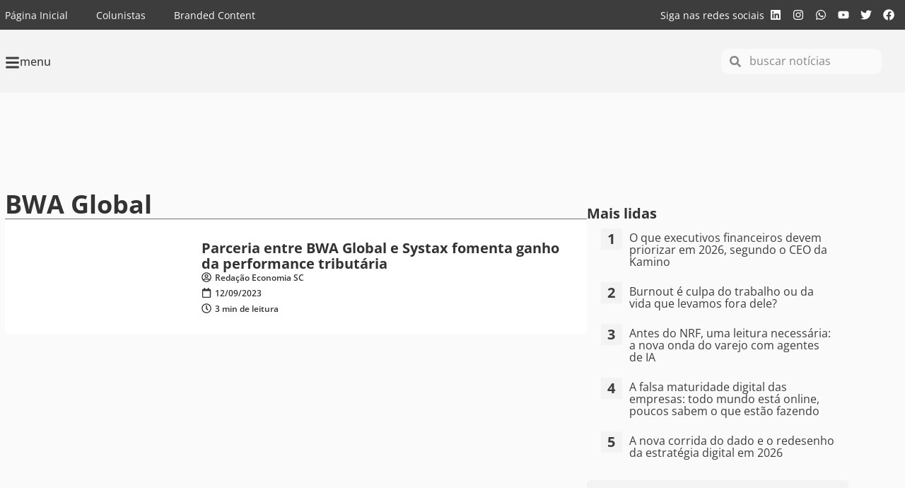

--- FILE ---
content_type: text/html; charset=UTF-8
request_url: https://economiasp.com/tag/bwa-global/
body_size: 27330
content:
<!doctype html>
<html lang="pt-BR">
<head>
	<meta charset="UTF-8">
	<meta name="viewport" content="width=device-width, initial-scale=1">
	<link rel="profile" href="https://gmpg.org/xfn/11">
	<meta name='robots' content='index, follow, max-image-preview:large, max-snippet:-1, max-video-preview:-1' />

	<!-- This site is optimized with the Yoast SEO Premium plugin v26.4 (Yoast SEO v26.4) - https://yoast.com/wordpress/plugins/seo/ -->
	<title>Arquivos BWA Global - Economia SP</title>
	<meta name="description" content="Saiba mais sobreBWA Global em Economia SP" />
	<link rel="canonical" href="https://economiasp.com/tag/bwa-global/" />
	<meta property="og:locale" content="pt_BR" />
	<meta property="og:type" content="article" />
	<meta property="og:title" content="Arquivo de BWA Global" />
	<meta property="og:description" content="Saiba mais sobreBWA Global em Economia SP" />
	<meta property="og:url" content="https://economiasp.com/tag/bwa-global/" />
	<meta property="og:site_name" content="Economia SP" />
	<meta property="og:image" content="https://economiasp.com/wp-content/uploads/sites/2/2023/04/economiasp.png" />
	<meta property="og:image:width" content="1200" />
	<meta property="og:image:height" content="675" />
	<meta property="og:image:type" content="image/png" />
	<meta name="twitter:card" content="summary_large_image" />
	<meta name="twitter:site" content="@economiasp1" />
	<!-- / Yoast SEO Premium plugin. -->


<link rel='dns-prefetch' href='//www.googletagmanager.com' />
<link rel='dns-prefetch' href='//pagead2.googlesyndication.com' />
<link rel='dns-prefetch' href='//fundingchoicesmessages.google.com' />

<link rel="alternate" type="application/rss+xml" title="Feed para Economia SP &raquo;" href="https://economiasp.com/feed/" />
<link rel="alternate" type="application/rss+xml" title="Feed de tag para Economia SP &raquo; BWA Global" href="https://economiasp.com/tag/bwa-global/feed/" />
<style id='wp-img-auto-sizes-contain-inline-css'>
img:is([sizes=auto i],[sizes^="auto," i]){contain-intrinsic-size:3000px 1500px}
/*# sourceURL=wp-img-auto-sizes-contain-inline-css */
</style>
<link rel='stylesheet' id='sby_styles-css' href='https://economiasp.com/wp-content/cache/background-css/2/economiasp.com/wp-content/plugins/feeds-for-youtube/css/sb-youtube-free.min.css?ver=2.4.0&wpr_t=1768652335' media='all' />
<link rel='stylesheet' id='wp-block-library-css' href='https://economiasp.com/wp-includes/css/dist/block-library/style.min.css?ver=6.9' media='all' />
<style id='global-styles-inline-css'>
:root{--wp--preset--aspect-ratio--square: 1;--wp--preset--aspect-ratio--4-3: 4/3;--wp--preset--aspect-ratio--3-4: 3/4;--wp--preset--aspect-ratio--3-2: 3/2;--wp--preset--aspect-ratio--2-3: 2/3;--wp--preset--aspect-ratio--16-9: 16/9;--wp--preset--aspect-ratio--9-16: 9/16;--wp--preset--color--black: #000000;--wp--preset--color--cyan-bluish-gray: #abb8c3;--wp--preset--color--white: #ffffff;--wp--preset--color--pale-pink: #f78da7;--wp--preset--color--vivid-red: #cf2e2e;--wp--preset--color--luminous-vivid-orange: #ff6900;--wp--preset--color--luminous-vivid-amber: #fcb900;--wp--preset--color--light-green-cyan: #7bdcb5;--wp--preset--color--vivid-green-cyan: #00d084;--wp--preset--color--pale-cyan-blue: #8ed1fc;--wp--preset--color--vivid-cyan-blue: #0693e3;--wp--preset--color--vivid-purple: #9b51e0;--wp--preset--gradient--vivid-cyan-blue-to-vivid-purple: linear-gradient(135deg,rgb(6,147,227) 0%,rgb(155,81,224) 100%);--wp--preset--gradient--light-green-cyan-to-vivid-green-cyan: linear-gradient(135deg,rgb(122,220,180) 0%,rgb(0,208,130) 100%);--wp--preset--gradient--luminous-vivid-amber-to-luminous-vivid-orange: linear-gradient(135deg,rgb(252,185,0) 0%,rgb(255,105,0) 100%);--wp--preset--gradient--luminous-vivid-orange-to-vivid-red: linear-gradient(135deg,rgb(255,105,0) 0%,rgb(207,46,46) 100%);--wp--preset--gradient--very-light-gray-to-cyan-bluish-gray: linear-gradient(135deg,rgb(238,238,238) 0%,rgb(169,184,195) 100%);--wp--preset--gradient--cool-to-warm-spectrum: linear-gradient(135deg,rgb(74,234,220) 0%,rgb(151,120,209) 20%,rgb(207,42,186) 40%,rgb(238,44,130) 60%,rgb(251,105,98) 80%,rgb(254,248,76) 100%);--wp--preset--gradient--blush-light-purple: linear-gradient(135deg,rgb(255,206,236) 0%,rgb(152,150,240) 100%);--wp--preset--gradient--blush-bordeaux: linear-gradient(135deg,rgb(254,205,165) 0%,rgb(254,45,45) 50%,rgb(107,0,62) 100%);--wp--preset--gradient--luminous-dusk: linear-gradient(135deg,rgb(255,203,112) 0%,rgb(199,81,192) 50%,rgb(65,88,208) 100%);--wp--preset--gradient--pale-ocean: linear-gradient(135deg,rgb(255,245,203) 0%,rgb(182,227,212) 50%,rgb(51,167,181) 100%);--wp--preset--gradient--electric-grass: linear-gradient(135deg,rgb(202,248,128) 0%,rgb(113,206,126) 100%);--wp--preset--gradient--midnight: linear-gradient(135deg,rgb(2,3,129) 0%,rgb(40,116,252) 100%);--wp--preset--font-size--small: 13px;--wp--preset--font-size--medium: 20px;--wp--preset--font-size--large: 36px;--wp--preset--font-size--x-large: 42px;--wp--preset--spacing--20: 0.44rem;--wp--preset--spacing--30: 0.67rem;--wp--preset--spacing--40: 1rem;--wp--preset--spacing--50: 1.5rem;--wp--preset--spacing--60: 2.25rem;--wp--preset--spacing--70: 3.38rem;--wp--preset--spacing--80: 5.06rem;--wp--preset--shadow--natural: 6px 6px 9px rgba(0, 0, 0, 0.2);--wp--preset--shadow--deep: 12px 12px 50px rgba(0, 0, 0, 0.4);--wp--preset--shadow--sharp: 6px 6px 0px rgba(0, 0, 0, 0.2);--wp--preset--shadow--outlined: 6px 6px 0px -3px rgb(255, 255, 255), 6px 6px rgb(0, 0, 0);--wp--preset--shadow--crisp: 6px 6px 0px rgb(0, 0, 0);}:root { --wp--style--global--content-size: 800px;--wp--style--global--wide-size: 1200px; }:where(body) { margin: 0; }.wp-site-blocks > .alignleft { float: left; margin-right: 2em; }.wp-site-blocks > .alignright { float: right; margin-left: 2em; }.wp-site-blocks > .aligncenter { justify-content: center; margin-left: auto; margin-right: auto; }:where(.wp-site-blocks) > * { margin-block-start: 24px; margin-block-end: 0; }:where(.wp-site-blocks) > :first-child { margin-block-start: 0; }:where(.wp-site-blocks) > :last-child { margin-block-end: 0; }:root { --wp--style--block-gap: 24px; }:root :where(.is-layout-flow) > :first-child{margin-block-start: 0;}:root :where(.is-layout-flow) > :last-child{margin-block-end: 0;}:root :where(.is-layout-flow) > *{margin-block-start: 24px;margin-block-end: 0;}:root :where(.is-layout-constrained) > :first-child{margin-block-start: 0;}:root :where(.is-layout-constrained) > :last-child{margin-block-end: 0;}:root :where(.is-layout-constrained) > *{margin-block-start: 24px;margin-block-end: 0;}:root :where(.is-layout-flex){gap: 24px;}:root :where(.is-layout-grid){gap: 24px;}.is-layout-flow > .alignleft{float: left;margin-inline-start: 0;margin-inline-end: 2em;}.is-layout-flow > .alignright{float: right;margin-inline-start: 2em;margin-inline-end: 0;}.is-layout-flow > .aligncenter{margin-left: auto !important;margin-right: auto !important;}.is-layout-constrained > .alignleft{float: left;margin-inline-start: 0;margin-inline-end: 2em;}.is-layout-constrained > .alignright{float: right;margin-inline-start: 2em;margin-inline-end: 0;}.is-layout-constrained > .aligncenter{margin-left: auto !important;margin-right: auto !important;}.is-layout-constrained > :where(:not(.alignleft):not(.alignright):not(.alignfull)){max-width: var(--wp--style--global--content-size);margin-left: auto !important;margin-right: auto !important;}.is-layout-constrained > .alignwide{max-width: var(--wp--style--global--wide-size);}body .is-layout-flex{display: flex;}.is-layout-flex{flex-wrap: wrap;align-items: center;}.is-layout-flex > :is(*, div){margin: 0;}body .is-layout-grid{display: grid;}.is-layout-grid > :is(*, div){margin: 0;}body{padding-top: 0px;padding-right: 0px;padding-bottom: 0px;padding-left: 0px;}a:where(:not(.wp-element-button)){text-decoration: underline;}:root :where(.wp-element-button, .wp-block-button__link){background-color: #32373c;border-width: 0;color: #fff;font-family: inherit;font-size: inherit;font-style: inherit;font-weight: inherit;letter-spacing: inherit;line-height: inherit;padding-top: calc(0.667em + 2px);padding-right: calc(1.333em + 2px);padding-bottom: calc(0.667em + 2px);padding-left: calc(1.333em + 2px);text-decoration: none;text-transform: inherit;}.has-black-color{color: var(--wp--preset--color--black) !important;}.has-cyan-bluish-gray-color{color: var(--wp--preset--color--cyan-bluish-gray) !important;}.has-white-color{color: var(--wp--preset--color--white) !important;}.has-pale-pink-color{color: var(--wp--preset--color--pale-pink) !important;}.has-vivid-red-color{color: var(--wp--preset--color--vivid-red) !important;}.has-luminous-vivid-orange-color{color: var(--wp--preset--color--luminous-vivid-orange) !important;}.has-luminous-vivid-amber-color{color: var(--wp--preset--color--luminous-vivid-amber) !important;}.has-light-green-cyan-color{color: var(--wp--preset--color--light-green-cyan) !important;}.has-vivid-green-cyan-color{color: var(--wp--preset--color--vivid-green-cyan) !important;}.has-pale-cyan-blue-color{color: var(--wp--preset--color--pale-cyan-blue) !important;}.has-vivid-cyan-blue-color{color: var(--wp--preset--color--vivid-cyan-blue) !important;}.has-vivid-purple-color{color: var(--wp--preset--color--vivid-purple) !important;}.has-black-background-color{background-color: var(--wp--preset--color--black) !important;}.has-cyan-bluish-gray-background-color{background-color: var(--wp--preset--color--cyan-bluish-gray) !important;}.has-white-background-color{background-color: var(--wp--preset--color--white) !important;}.has-pale-pink-background-color{background-color: var(--wp--preset--color--pale-pink) !important;}.has-vivid-red-background-color{background-color: var(--wp--preset--color--vivid-red) !important;}.has-luminous-vivid-orange-background-color{background-color: var(--wp--preset--color--luminous-vivid-orange) !important;}.has-luminous-vivid-amber-background-color{background-color: var(--wp--preset--color--luminous-vivid-amber) !important;}.has-light-green-cyan-background-color{background-color: var(--wp--preset--color--light-green-cyan) !important;}.has-vivid-green-cyan-background-color{background-color: var(--wp--preset--color--vivid-green-cyan) !important;}.has-pale-cyan-blue-background-color{background-color: var(--wp--preset--color--pale-cyan-blue) !important;}.has-vivid-cyan-blue-background-color{background-color: var(--wp--preset--color--vivid-cyan-blue) !important;}.has-vivid-purple-background-color{background-color: var(--wp--preset--color--vivid-purple) !important;}.has-black-border-color{border-color: var(--wp--preset--color--black) !important;}.has-cyan-bluish-gray-border-color{border-color: var(--wp--preset--color--cyan-bluish-gray) !important;}.has-white-border-color{border-color: var(--wp--preset--color--white) !important;}.has-pale-pink-border-color{border-color: var(--wp--preset--color--pale-pink) !important;}.has-vivid-red-border-color{border-color: var(--wp--preset--color--vivid-red) !important;}.has-luminous-vivid-orange-border-color{border-color: var(--wp--preset--color--luminous-vivid-orange) !important;}.has-luminous-vivid-amber-border-color{border-color: var(--wp--preset--color--luminous-vivid-amber) !important;}.has-light-green-cyan-border-color{border-color: var(--wp--preset--color--light-green-cyan) !important;}.has-vivid-green-cyan-border-color{border-color: var(--wp--preset--color--vivid-green-cyan) !important;}.has-pale-cyan-blue-border-color{border-color: var(--wp--preset--color--pale-cyan-blue) !important;}.has-vivid-cyan-blue-border-color{border-color: var(--wp--preset--color--vivid-cyan-blue) !important;}.has-vivid-purple-border-color{border-color: var(--wp--preset--color--vivid-purple) !important;}.has-vivid-cyan-blue-to-vivid-purple-gradient-background{background: var(--wp--preset--gradient--vivid-cyan-blue-to-vivid-purple) !important;}.has-light-green-cyan-to-vivid-green-cyan-gradient-background{background: var(--wp--preset--gradient--light-green-cyan-to-vivid-green-cyan) !important;}.has-luminous-vivid-amber-to-luminous-vivid-orange-gradient-background{background: var(--wp--preset--gradient--luminous-vivid-amber-to-luminous-vivid-orange) !important;}.has-luminous-vivid-orange-to-vivid-red-gradient-background{background: var(--wp--preset--gradient--luminous-vivid-orange-to-vivid-red) !important;}.has-very-light-gray-to-cyan-bluish-gray-gradient-background{background: var(--wp--preset--gradient--very-light-gray-to-cyan-bluish-gray) !important;}.has-cool-to-warm-spectrum-gradient-background{background: var(--wp--preset--gradient--cool-to-warm-spectrum) !important;}.has-blush-light-purple-gradient-background{background: var(--wp--preset--gradient--blush-light-purple) !important;}.has-blush-bordeaux-gradient-background{background: var(--wp--preset--gradient--blush-bordeaux) !important;}.has-luminous-dusk-gradient-background{background: var(--wp--preset--gradient--luminous-dusk) !important;}.has-pale-ocean-gradient-background{background: var(--wp--preset--gradient--pale-ocean) !important;}.has-electric-grass-gradient-background{background: var(--wp--preset--gradient--electric-grass) !important;}.has-midnight-gradient-background{background: var(--wp--preset--gradient--midnight) !important;}.has-small-font-size{font-size: var(--wp--preset--font-size--small) !important;}.has-medium-font-size{font-size: var(--wp--preset--font-size--medium) !important;}.has-large-font-size{font-size: var(--wp--preset--font-size--large) !important;}.has-x-large-font-size{font-size: var(--wp--preset--font-size--x-large) !important;}
/*# sourceURL=global-styles-inline-css */
</style>

<link data-minify="1" rel='stylesheet' id='mpp_gutenberg-css' href='https://economiasp.com/wp-content/cache/min/2/wp-content/plugins/metronet-profile-picture/dist/blocks.style.build.css?ver=1764765708' media='all' />
<link data-minify="1" rel='stylesheet' id='hello-elementor-css' href='https://economiasp.com/wp-content/cache/min/2/wp-content/themes/hello-elementor/assets/css/reset.css?ver=1764765708' media='all' />
<link data-minify="1" rel='stylesheet' id='hello-elementor-theme-style-css' href='https://economiasp.com/wp-content/cache/min/2/wp-content/themes/hello-elementor/assets/css/theme.css?ver=1764765708' media='all' />
<link data-minify="1" rel='stylesheet' id='hello-elementor-header-footer-css' href='https://economiasp.com/wp-content/cache/min/2/wp-content/themes/hello-elementor/assets/css/header-footer.css?ver=1764765708' media='all' />
<link rel='stylesheet' id='elementor-frontend-css' href='https://economiasp.com/wp-content/plugins/elementor/assets/css/frontend.min.css?ver=3.33.2' media='all' />
<link rel='stylesheet' id='elementor-post-8730-css' href='https://economiasp.com/wp-content/uploads/sites/2/elementor/css/post-8730.css?ver=1764765707' media='all' />
<link rel='stylesheet' id='widget-nav-menu-css' href='https://economiasp.com/wp-content/plugins/elementor-pro/assets/css/widget-nav-menu.min.css?ver=3.32.3' media='all' />
<link rel='stylesheet' id='widget-heading-css' href='https://economiasp.com/wp-content/plugins/elementor/assets/css/widget-heading.min.css?ver=3.33.2' media='all' />
<link rel='stylesheet' id='widget-social-icons-css' href='https://economiasp.com/wp-content/plugins/elementor/assets/css/widget-social-icons.min.css?ver=3.33.2' media='all' />
<link rel='stylesheet' id='e-apple-webkit-css' href='https://economiasp.com/wp-content/plugins/elementor/assets/css/conditionals/apple-webkit.min.css?ver=3.33.2' media='all' />
<link rel='stylesheet' id='widget-icon-box-css' href='https://economiasp.com/wp-content/plugins/elementor/assets/css/widget-icon-box.min.css?ver=3.33.2' media='all' />
<link rel='stylesheet' id='widget-image-css' href='https://economiasp.com/wp-content/plugins/elementor/assets/css/widget-image.min.css?ver=3.33.2' media='all' />
<link rel='stylesheet' id='widget-search-form-css' href='https://economiasp.com/wp-content/plugins/elementor-pro/assets/css/widget-search-form.min.css?ver=3.32.3' media='all' />
<link rel='stylesheet' id='e-sticky-css' href='https://economiasp.com/wp-content/plugins/elementor-pro/assets/css/modules/sticky.min.css?ver=3.32.3' media='all' />
<link rel='stylesheet' id='widget-form-css' href='https://economiasp.com/wp-content/plugins/elementor-pro/assets/css/widget-form.min.css?ver=3.32.3' media='all' />
<link rel='stylesheet' id='widget-divider-css' href='https://economiasp.com/wp-content/plugins/elementor/assets/css/widget-divider.min.css?ver=3.33.2' media='all' />
<link rel='stylesheet' id='widget-loop-common-css' href='https://economiasp.com/wp-content/plugins/elementor-pro/assets/css/widget-loop-common.min.css?ver=3.32.3' media='all' />
<link rel='stylesheet' id='widget-loop-grid-css' href='https://economiasp.com/wp-content/plugins/elementor-pro/assets/css/widget-loop-grid.min.css?ver=3.32.3' media='all' />
<link rel='stylesheet' id='e-animation-slideInLeft-css' href='https://economiasp.com/wp-content/plugins/elementor/assets/lib/animations/styles/slideInLeft.min.css?ver=3.33.2' media='all' />
<link rel='stylesheet' id='e-popup-css' href='https://economiasp.com/wp-content/plugins/elementor-pro/assets/css/conditionals/popup.min.css?ver=3.32.3' media='all' />
<link rel='stylesheet' id='sby-styles-css' href='https://economiasp.com/wp-content/cache/background-css/2/economiasp.com/wp-content/plugins/feeds-for-youtube/css/sb-youtube-free.min.css?ver=2.4.0&wpr_t=1768652335' media='all' />
<link rel='stylesheet' id='elementor-post-8758-css' href='https://economiasp.com/wp-content/uploads/sites/2/elementor/css/post-8758.css?ver=1764765707' media='all' />
<link rel='stylesheet' id='elementor-post-8755-css' href='https://economiasp.com/wp-content/uploads/sites/2/elementor/css/post-8755.css?ver=1764765707' media='all' />
<link rel='stylesheet' id='elementor-post-8739-css' href='https://economiasp.com/wp-content/uploads/sites/2/elementor/css/post-8739.css?ver=1764765720' media='all' />
<link rel='stylesheet' id='elementor-post-8750-css' href='https://economiasp.com/wp-content/uploads/sites/2/elementor/css/post-8750.css?ver=1764765708' media='all' />
<link rel='stylesheet' id='elementor-post-8715-css' href='https://economiasp.com/wp-content/uploads/sites/2/elementor/css/post-8715.css?ver=1765983403' media='all' />
<link data-minify="1" rel='stylesheet' id='graphina_chart-css-css' href='https://economiasp.com/wp-content/cache/min/2/wp-content/plugins/graphina-elementor-charts-and-graphs/assets/css/graphina-chart.css?ver=1764765708' media='all' />
<style id='rocket-lazyload-inline-css'>
.rll-youtube-player{position:relative;padding-bottom:56.23%;height:0;overflow:hidden;max-width:100%;}.rll-youtube-player:focus-within{outline: 2px solid currentColor;outline-offset: 5px;}.rll-youtube-player iframe{position:absolute;top:0;left:0;width:100%;height:100%;z-index:100;background:0 0}.rll-youtube-player img{bottom:0;display:block;left:0;margin:auto;max-width:100%;width:100%;position:absolute;right:0;top:0;border:none;height:auto;-webkit-transition:.4s all;-moz-transition:.4s all;transition:.4s all}.rll-youtube-player img:hover{-webkit-filter:brightness(75%)}.rll-youtube-player .play{height:100%;width:100%;left:0;top:0;position:absolute;background:var(--wpr-bg-8d35968b-c3b7-4309-a515-773966df294a) no-repeat center;background-color: transparent !important;cursor:pointer;border:none;}.wp-embed-responsive .wp-has-aspect-ratio .rll-youtube-player{position:absolute;padding-bottom:0;width:100%;height:100%;top:0;bottom:0;left:0;right:0}
/*# sourceURL=rocket-lazyload-inline-css */
</style>
<link data-minify="1" rel='stylesheet' id='elementor-gf-local-opensans-css' href='https://economiasp.com/wp-content/cache/min/2/wp-content/uploads/sites/2/elementor/google-fonts/css/opensans.css?ver=1764765708' media='all' />
<script src="https://economiasp.com/wp-includes/js/jquery/jquery.min.js?ver=3.7.1" id="jquery-core-js" type="18122fd6bb7c44a964b369a4-text/javascript"></script>
<script src="https://economiasp.com/wp-includes/js/jquery/jquery-migrate.min.js?ver=3.4.1" id="jquery-migrate-js" type="18122fd6bb7c44a964b369a4-text/javascript"></script>

<!-- Snippet da etiqueta do Google (gtag.js) adicionado pelo Site Kit -->
<!-- Snippet do Google Análises adicionado pelo Site Kit -->
<script src="https://www.googletagmanager.com/gtag/js?id=G-7BRMKEJSNS" id="google_gtagjs-js" async type="18122fd6bb7c44a964b369a4-text/javascript"></script>
<script id="google_gtagjs-js-after" type="18122fd6bb7c44a964b369a4-text/javascript">
window.dataLayer = window.dataLayer || [];function gtag(){dataLayer.push(arguments);}
gtag("set","linker",{"domains":["economiasp.com"]});
gtag("js", new Date());
gtag("set", "developer_id.dZTNiMT", true);
gtag("config", "G-7BRMKEJSNS");
//# sourceURL=google_gtagjs-js-after
</script>
<link rel="https://api.w.org/" href="https://economiasp.com/wp-json/" /><link rel="alternate" title="JSON" type="application/json" href="https://economiasp.com/wp-json/wp/v2/tags/2353" /><meta name="generator" content="Site Kit by Google 1.170.0" />
<!-- Meta-etiquetas do Google AdSense adicionado pelo Site Kit -->
<meta name="google-adsense-platform-account" content="ca-host-pub-2644536267352236">
<meta name="google-adsense-platform-domain" content="sitekit.withgoogle.com">
<!-- Fim das meta-etiquetas do Google AdSense adicionado pelo Site Kit -->
<meta name="generator" content="Elementor 3.33.2; features: e_font_icon_svg, additional_custom_breakpoints; settings: css_print_method-external, google_font-enabled, font_display-swap">
<style>
	
	html {
		scroll-behavior: smooth;
	}
	
	body{
		overflow-x: hidden;
	}

	*:not(p) > strong {
		font-weight: inherit;
	}
	
	.category-tag a{
		background-color: #fbfbfb;
    padding: 5px 10px;
    font-size: 12px;
    border-radius: 5px;
		margin-bottom: 5px;
		color: var( --e-global-color-f2e9756 );
	}
	.category-tag a:hover{
		color: #CE171A;
	}
	
	.category-loop-tag{
    font-size: 10px;
    border-radius: 5px;
		margin-bottom: 5px;
		color: #FFF;
	}
	
	.wp-block-quote{
		background: #fbfbfb;
    margin: 0;
    padding: 20px 10px 5px 30px;
    border-left: 5px solid #CE171A;
    margin-bottom: 20px;
    border-radius: 10px
	}
	
</style>
<script type="18122fd6bb7c44a964b369a4-text/javascript">
	(function ($) {
 		$(document).ready(function () {
			var mapping = [];
			var slots = [];
			var banners = [];

			function setupDisplayAds() {
				window.googletag = window.googletag || { cmd: [] };
				googletag.cmd.push(() => {
					mapping.billboard = googletag.sizeMapping()
            .addSize([1170,300], [[970,250]])
            .addSize([768,0],   [[728,90]])
            .addSize([0,0],     [[320,50]])
            .build();
					
					mapping.lateral = googletag.sizeMapping()
            .addSize([1170,300], [[250,250],[300,600],[350,350]])
            .addSize([768,0],    [[250,250],[300,600],[350,350]])
            .addSize([0,0],      [[250,250],[300,600],[350,350]])
            .build();

					mapping.rodape = googletag.sizeMapping()
            .addSize([1170,300], [[970,250],[728,90]])
            .addSize([768,0],    [[728,90]])
            .addSize([0,0],      [[320,50]])
            .build();

					mapping.topo = googletag.sizeMapping()
            .addSize([768,0], [[728,90]])
            .addSize([0,0],   [[320,50]])
            .build();
					
					mapping.conteudo = googletag.sizeMapping()
            .addSize([768,0], [[728,90]])
            .addSize([0,0],   [[320,50]])
            .build();

					document.querySelectorAll('.ad').forEach(createAdSlot);

					googletag.pubads().disableInitialLoad();
					googletag.companionAds().setRefreshUnfilledSlots(true);
					googletag.pubads().enableSingleRequest();
					googletag.pubads().enableVideoAds();
					googletag.pubads().setCentering(true);
					googletag.pubads().collapseEmptyDivs();
					googletag.enableServices();
					googletag.pubads().refresh(slots);

					let SECONDS_TO_WAIT_AFTER_VIEWABILITY = 30;

					googletag.pubads().addEventListener('impressionViewable', function (event) {
						let slot = event.slot;
						setTimeout(function () {
							googletag.pubads().refresh([slot]);
						}, SECONDS_TO_WAIT_AFTER_VIEWABILITY * 1000);
					});

					googletag.pubads().addEventListener('slotRenderEnded', function (event) {
						let elementId = event.slot.getSlotElementId();
						if (!event.isEmpty) {
							$(`#${elementId}`).show();
						}
					});
				});
			}

			function createAdSlot(element) {
				let id, adUnit, duplicateElement, target, position, pageId;

				id = element.id;
				adUnit = element.dataset.adunit;
				position = element.dataset.adposition;
				pageId = element.dataset.pageid;

				banners.push(adUnit);

				duplicateElement = countDuplicatesInArray(banners);
				target = `${adUnit}_${duplicateElement[adUnit]}`;
				
				slots.push(
					googletag
						.defineSlot(`/21826019923/${adUnit}`, 'fluid', id)
						.setTargeting('format', target)
					  .setTargeting('position', position)
						.setTargeting('site', "sp")
						.setTargeting('id', pageId)
						.addService(googletag.pubads())
						.defineSizeMapping(mapping[adUnit])
				);
			}

			function countDuplicatesInArray(arr) {
				const count = {};
				arr.forEach(element => {
					count[element] = (count[element] || 0) + 1;
				});
				return count;
			}

			setupDisplayAds();
 		});
	})(jQuery); 
</script>
<!-- Global Site Tag mLabs (mlabs.js) - mLabs -->
<script data-minify="1" src="https://economiasp.com/wp-content/cache/min/2/sites.mlabs.com.br/mlabs.js?ver=1762307323" type="18122fd6bb7c44a964b369a4-text/javascript"></script>
<script type="18122fd6bb7c44a964b369a4-text/javascript">
    mLabsTracking.ready(function(){client = mLabsConfigure({'tid':"64c3b4ff2c2d552316384f38"});});
</script>
<script async src="https://pagead2.googlesyndication.com/tag/js/gpt.js" type="18122fd6bb7c44a964b369a4-text/javascript"></script>
<script async src="https://pagead2.googlesyndication.com/pagead/js/adsbygoogle.js?client=ca-pub-5376417609207675" crossorigin="anonymous" type="18122fd6bb7c44a964b369a4-text/javascript"></script>
<script id="mcjs" type="18122fd6bb7c44a964b369a4-text/javascript">!function(c,h,i,m,p){m=c.createElement(h),p=c.getElementsByTagName(h)[0],m.async=1,m.src=i,p.parentNode.insertBefore(m,p)}(document,"script","https://chimpstatic.com/mcjs-connected/js/users/b3574ff160234139068ea4a79/fe9b56c73a913c3b30cc128ff.js");</script>
      <meta name="onesignal" content="wordpress-plugin"/>
            <script type="18122fd6bb7c44a964b369a4-text/javascript">

      window.OneSignalDeferred = window.OneSignalDeferred || [];

      OneSignalDeferred.push(function(OneSignal) {
        var oneSignal_options = {};
        window._oneSignalInitOptions = oneSignal_options;

        oneSignal_options['serviceWorkerParam'] = { scope: '/wp-content/plugins/onesignal-free-web-push-notifications/sdk_files/push/onesignal/' };
oneSignal_options['serviceWorkerPath'] = 'OneSignalSDKWorker.js';

        OneSignal.Notifications.setDefaultUrl("https://economiasp.com");

        oneSignal_options['wordpress'] = true;
oneSignal_options['appId'] = '48ad2898-1b39-430f-a8cb-5ae203cf6fba';
oneSignal_options['allowLocalhostAsSecureOrigin'] = true;
oneSignal_options['welcomeNotification'] = { };
oneSignal_options['welcomeNotification']['title'] = "";
oneSignal_options['welcomeNotification']['message'] = "Obrigado por ativar as notificações";
oneSignal_options['path'] = "https://economiasp.com/wp-content/plugins/onesignal-free-web-push-notifications/sdk_files/";
oneSignal_options['safari_web_id'] = "web.onesignal.auto.1d9d9717-02c9-46fa-a0ca-aedc9bb61733";
oneSignal_options['promptOptions'] = { };
oneSignal_options['promptOptions']['actionMessage'] = "Ative as notificações e confira as últimas novidades assim que forem publicadas";
oneSignal_options['promptOptions']['acceptButtonText'] = "ATIVAR";
oneSignal_options['promptOptions']['cancelButtonText'] = "NÃO OBRIGADO";
oneSignal_options['promptOptions']['autoAcceptTitle'] = "Clique em Permitir";
oneSignal_options['notifyButton'] = { };
oneSignal_options['notifyButton']['enable'] = true;
oneSignal_options['notifyButton']['position'] = 'bottom-left';
oneSignal_options['notifyButton']['theme'] = 'default';
oneSignal_options['notifyButton']['size'] = 'small';
oneSignal_options['notifyButton']['displayPredicate'] = function() {
              return !OneSignal.User.PushSubscription.optedIn;
            };
oneSignal_options['notifyButton']['showCredit'] = false;
oneSignal_options['notifyButton']['text'] = {};
oneSignal_options['notifyButton']['text']['tip.state.unsubscribed'] = 'Ative as notificações';
oneSignal_options['notifyButton']['text']['tip.state.subscribed'] = 'Notificações ativas';
oneSignal_options['notifyButton']['text']['tip.state.blocked'] = 'Você bloqueou as notificações';
oneSignal_options['notifyButton']['text']['message.action.subscribed'] = 'Obrigado por ativar as notificações';
oneSignal_options['notifyButton']['text']['message.action.resubscribed'] = 'Notificações ativas';
oneSignal_options['notifyButton']['text']['message.action.unsubscribed'] = 'Notificações desativadas';
oneSignal_options['notifyButton']['text']['dialog.main.title'] = 'Notificações do Economia SP';
oneSignal_options['notifyButton']['text']['dialog.main.button.subscribe'] = 'ATIVAR';
oneSignal_options['notifyButton']['text']['dialog.main.button.unsubscribe'] = 'DESATIVAR';
oneSignal_options['notifyButton']['text']['dialog.blocked.title'] = 'Desbloquear notificações';
oneSignal_options['notifyButton']['text']['dialog.blocked.message'] = 'Siga estes passos para desbloquear as notificações';
              OneSignal.init(window._oneSignalInitOptions);
              OneSignal.Slidedown.promptPush()      });

      function documentInitOneSignal() {
        var oneSignal_elements = document.getElementsByClassName("OneSignal-prompt");

        var oneSignalLinkClickHandler = function(event) { OneSignal.Notifications.requestPermission(); event.preventDefault(); };        for(var i = 0; i < oneSignal_elements.length; i++)
          oneSignal_elements[i].addEventListener('click', oneSignalLinkClickHandler, false);
      }

      if (document.readyState === 'complete') {
           documentInitOneSignal();
      }
      else {
           window.addEventListener("load", function(event){
               documentInitOneSignal();
          });
      }
    </script>


<script type="application/ld+json" class="saswp-schema-markup-output">
[{"@context":"https:\/\/schema.org\/","@graph":[{"@context":"https:\/\/schema.org\/","@type":"SiteNavigationElement","@id":"https:\/\/economiasp.com\/#economia","name":"Economia","url":"https:\/\/economiasp.com\/noticias\/economia\/"},{"@context":"https:\/\/schema.org\/","@type":"SiteNavigationElement","@id":"https:\/\/economiasp.com\/#negocios","name":"Neg\u00f3cios","url":"https:\/\/economiasp.com\/noticias\/negocios\/"},{"@context":"https:\/\/schema.org\/","@type":"SiteNavigationElement","@id":"https:\/\/economiasp.com\/#inovacao","name":"Inova\u00e7\u00e3o","url":"https:\/\/economiasp.com\/noticias\/inovacao\/"},{"@context":"https:\/\/schema.org\/","@type":"SiteNavigationElement","@id":"https:\/\/economiasp.com\/#tecnologia","name":"Tecnologia","url":"https:\/\/economiasp.com\/noticias\/tecnologia\/"},{"@context":"https:\/\/schema.org\/","@type":"SiteNavigationElement","@id":"https:\/\/economiasp.com\/#startups","name":"Startups","url":"https:\/\/economiasp.com\/noticias\/startups\/"},{"@context":"https:\/\/schema.org\/","@type":"SiteNavigationElement","@id":"https:\/\/economiasp.com\/#carreiras","name":"Carreiras","url":"https:\/\/economiasp.com\/noticias\/carreiras\/"},{"@context":"https:\/\/schema.org\/","@type":"SiteNavigationElement","@id":"https:\/\/economiasp.com\/#esg","name":"ESG","url":"https:\/\/economiasp.com\/noticias\/esg\/"},{"@context":"https:\/\/schema.org\/","@type":"SiteNavigationElement","@id":"https:\/\/economiasp.com\/#sobre","name":"Sobre","url":"https:\/\/economiasp.com\/sobre\/"}]},

{"@context":"https:\/\/schema.org\/","@type":"BreadcrumbList","@id":"https:\/\/economiasp.com\/tag\/bwa-global\/#breadcrumb","itemListElement":[{"@type":"ListItem","position":1,"item":{"@id":"https:\/\/economiasp.com","name":"Economia SP"}},{"@type":"ListItem","position":2,"item":{"@id":"https:\/\/economiasp.com\/tag\/bwa-global\/","name":"BWA Global"}}]}]
</script>

			<style>
				.e-con.e-parent:nth-of-type(n+4):not(.e-lazyloaded):not(.e-no-lazyload),
				.e-con.e-parent:nth-of-type(n+4):not(.e-lazyloaded):not(.e-no-lazyload) * {
					background-image: none !important;
				}
				@media screen and (max-height: 1024px) {
					.e-con.e-parent:nth-of-type(n+3):not(.e-lazyloaded):not(.e-no-lazyload),
					.e-con.e-parent:nth-of-type(n+3):not(.e-lazyloaded):not(.e-no-lazyload) * {
						background-image: none !important;
					}
				}
				@media screen and (max-height: 640px) {
					.e-con.e-parent:nth-of-type(n+2):not(.e-lazyloaded):not(.e-no-lazyload),
					.e-con.e-parent:nth-of-type(n+2):not(.e-lazyloaded):not(.e-no-lazyload) * {
						background-image: none !important;
					}
				}
			</style>
			
<!-- Snippet do Gerenciador de Tags do Google adicionado pelo Site Kit -->
<script type="18122fd6bb7c44a964b369a4-text/javascript">
			( function( w, d, s, l, i ) {
				w[l] = w[l] || [];
				w[l].push( {'gtm.start': new Date().getTime(), event: 'gtm.js'} );
				var f = d.getElementsByTagName( s )[0],
					j = d.createElement( s ), dl = l != 'dataLayer' ? '&l=' + l : '';
				j.async = true;
				j.src = 'https://www.googletagmanager.com/gtm.js?id=' + i + dl;
				f.parentNode.insertBefore( j, f );
			} )( window, document, 'script', 'dataLayer', 'GTM-NFCF2KG' );
			
</script>

<!-- Fim do código do Gerenciador de Etiquetas do Google adicionado pelo Site Kit -->

<!-- Código do Google Adsense adicionado pelo Site Kit -->
<script async src="https://pagead2.googlesyndication.com/pagead/js/adsbygoogle.js?client=ca-pub-5376417609207675&amp;host=ca-host-pub-2644536267352236" crossorigin="anonymous" type="18122fd6bb7c44a964b369a4-text/javascript"></script>

<!-- Fim do código do Google AdSense adicionado pelo Site Kit -->
			<meta name="theme-color" content="#FAFAFA">
			<link rel="icon" href="https://economiasp.com/wp-content/uploads/sites/2/2021/12/cropped-favicon-1-32x32.png" sizes="32x32" />
<link rel="icon" href="https://economiasp.com/wp-content/uploads/sites/2/2021/12/cropped-favicon-1-192x192.png" sizes="192x192" />
<link rel="apple-touch-icon" href="https://economiasp.com/wp-content/uploads/sites/2/2021/12/cropped-favicon-1-180x180.png" />
<meta name="msapplication-TileImage" content="https://economiasp.com/wp-content/uploads/sites/2/2021/12/cropped-favicon-1-270x270.png" />
<noscript><style id="rocket-lazyload-nojs-css">.rll-youtube-player, [data-lazy-src]{display:none !important;}</style></noscript><link rel='stylesheet' id='widget-post-info-css' href='https://economiasp.com/wp-content/plugins/elementor-pro/assets/css/widget-post-info.min.css?ver=3.32.3' media='all' />
<link rel='stylesheet' id='widget-icon-list-css' href='https://economiasp.com/wp-content/plugins/elementor/assets/css/widget-icon-list.min.css?ver=3.33.2' media='all' />
<link data-minify="1" rel='stylesheet' id='fme-frontend-css-css' href='https://economiasp.com/wp-content/cache/min/2/wp-content/plugins/form-masks-for-elementor/assets/css/mask-frontend.css?ver=1764765708' media='all' />
<style id="wpr-lazyload-bg-container"></style><style id="wpr-lazyload-bg-exclusion"></style>
<noscript>
<style id="wpr-lazyload-bg-nostyle">body .sby_lb-outerContainer .sby_lb-close,body.et-db #et-boc .sby_lb-outerContainer .sby_lb-close{--wpr-bg-14ecda61-45a1-4add-a256-bd8507ce2147: url('https://economiasp.com/wp-content/plugins/feeds-for-youtube/img/close.png');}body .sby_lb-nav span,body.et-db #et-boc .sby_lb-nav span{--wpr-bg-061776af-8110-430c-ac53-0a407919dab4: url('https://economiasp.com/wp-content/plugins/feeds-for-youtube/img/sby-sprite.png');}body .sby_lb-data .sby_lb-close,body.et-db #et-boc .sby_lb-data .sby_lb-close{--wpr-bg-3c4e3bee-f1dc-4689-9ce9-d64b26acce8c: url('https://economiasp.com/wp-content/plugins/feeds-for-youtube/img/close.png');}.sby_lb-data .sby_lb-close{--wpr-bg-6250fb6b-e192-4952-802d-5f1fc6029db9: url('https://economiasp.com/wp-content/plugins/feeds-for-youtube/img/close.png');}.rll-youtube-player .play{--wpr-bg-8d35968b-c3b7-4309-a515-773966df294a: url('https://economiasp.com/wp-content/plugins/wp-rocket/assets/img/youtube.png');}</style>
</noscript>
<script type="18122fd6bb7c44a964b369a4-application/javascript">const rocket_pairs = [{"selector":"body .sby_lb-outerContainer .sby_lb-close,body.et-db #et-boc .sby_lb-outerContainer .sby_lb-close","style":"body .sby_lb-outerContainer .sby_lb-close,body.et-db #et-boc .sby_lb-outerContainer .sby_lb-close{--wpr-bg-14ecda61-45a1-4add-a256-bd8507ce2147: url('https:\/\/economiasp.com\/wp-content\/plugins\/feeds-for-youtube\/img\/close.png');}","hash":"14ecda61-45a1-4add-a256-bd8507ce2147","url":"https:\/\/economiasp.com\/wp-content\/plugins\/feeds-for-youtube\/img\/close.png"},{"selector":"body .sby_lb-nav span,body.et-db #et-boc .sby_lb-nav span","style":"body .sby_lb-nav span,body.et-db #et-boc .sby_lb-nav span{--wpr-bg-061776af-8110-430c-ac53-0a407919dab4: url('https:\/\/economiasp.com\/wp-content\/plugins\/feeds-for-youtube\/img\/sby-sprite.png');}","hash":"061776af-8110-430c-ac53-0a407919dab4","url":"https:\/\/economiasp.com\/wp-content\/plugins\/feeds-for-youtube\/img\/sby-sprite.png"},{"selector":"body .sby_lb-data .sby_lb-close,body.et-db #et-boc .sby_lb-data .sby_lb-close","style":"body .sby_lb-data .sby_lb-close,body.et-db #et-boc .sby_lb-data .sby_lb-close{--wpr-bg-3c4e3bee-f1dc-4689-9ce9-d64b26acce8c: url('https:\/\/economiasp.com\/wp-content\/plugins\/feeds-for-youtube\/img\/close.png');}","hash":"3c4e3bee-f1dc-4689-9ce9-d64b26acce8c","url":"https:\/\/economiasp.com\/wp-content\/plugins\/feeds-for-youtube\/img\/close.png"},{"selector":".sby_lb-data .sby_lb-close","style":".sby_lb-data .sby_lb-close{--wpr-bg-6250fb6b-e192-4952-802d-5f1fc6029db9: url('https:\/\/economiasp.com\/wp-content\/plugins\/feeds-for-youtube\/img\/close.png');}","hash":"6250fb6b-e192-4952-802d-5f1fc6029db9","url":"https:\/\/economiasp.com\/wp-content\/plugins\/feeds-for-youtube\/img\/close.png"},{"selector":".rll-youtube-player .play","style":".rll-youtube-player .play{--wpr-bg-8d35968b-c3b7-4309-a515-773966df294a: url('https:\/\/economiasp.com\/wp-content\/plugins\/wp-rocket\/assets\/img\/youtube.png');}","hash":"8d35968b-c3b7-4309-a515-773966df294a","url":"https:\/\/economiasp.com\/wp-content\/plugins\/wp-rocket\/assets\/img\/youtube.png"}]; const rocket_excluded_pairs = [];</script><meta name="generator" content="WP Rocket 3.20.0.1" data-wpr-features="wpr_lazyload_css_bg_img wpr_minify_js wpr_lazyload_images wpr_lazyload_iframes wpr_minify_css wpr_preload_links wpr_host_fonts_locally wpr_desktop" /></head>
<body class="archive tag tag-bwa-global tag-2353 wp-custom-logo wp-embed-responsive wp-theme-hello-elementor hello-elementor-default elementor-page-8739 elementor-default elementor-template-full-width elementor-kit-8730">

		<!-- Snippet do Gerenciador de Etiqueta do Google (noscript) adicionado pelo Site Kit -->
		<noscript>
			<iframe src="https://www.googletagmanager.com/ns.html?id=GTM-NFCF2KG" height="0" width="0" style="display:none;visibility:hidden"></iframe>
		</noscript>
		<!-- Fim do código do Gerenciador de Etiquetas do Google (noscript) adicionado pelo Site Kit -->
		
<a class="skip-link screen-reader-text" href="#content">Ir para o conteúdo</a>

		<header data-rocket-location-hash="ae88465dfb335d0233139f77ebd42789" data-elementor-type="header" data-elementor-id="8758" class="elementor elementor-8758 elementor-location-header" data-elementor-post-type="elementor_library">
			<div data-rocket-location-hash="dbcbc3e7bd3f7ea170e9ce1934356819" class="elementor-element elementor-element-4e771787 elementor-hidden-tablet elementor-hidden-mobile e-flex e-con-boxed e-con e-parent" data-id="4e771787" data-element_type="container" data-settings="{&quot;background_background&quot;:&quot;classic&quot;}">
					<div data-rocket-location-hash="da3b654b339ed49f0234db69a353a170" class="e-con-inner">
		<div class="elementor-element elementor-element-d93ccd6 e-flex e-con-boxed e-con e-child" data-id="d93ccd6" data-element_type="container">
					<div data-rocket-location-hash="db09287dc3941bcac9abe956715ef14a" class="e-con-inner">
				<div class="elementor-element elementor-element-2f2bdca4 elementor-nav-menu__align-start elementor-nav-menu--stretch elementor-nav-menu--dropdown-mobile elementor-nav-menu__text-align-aside elementor-nav-menu--toggle elementor-nav-menu--burger elementor-widget elementor-widget-nav-menu" data-id="2f2bdca4" data-element_type="widget" data-settings="{&quot;full_width&quot;:&quot;stretch&quot;,&quot;layout&quot;:&quot;horizontal&quot;,&quot;submenu_icon&quot;:{&quot;value&quot;:&quot;&lt;svg aria-hidden=\&quot;true\&quot; class=\&quot;e-font-icon-svg e-fas-caret-down\&quot; viewBox=\&quot;0 0 320 512\&quot; xmlns=\&quot;http:\/\/www.w3.org\/2000\/svg\&quot;&gt;&lt;path d=\&quot;M31.3 192h257.3c17.8 0 26.7 21.5 14.1 34.1L174.1 354.8c-7.8 7.8-20.5 7.8-28.3 0L17.2 226.1C4.6 213.5 13.5 192 31.3 192z\&quot;&gt;&lt;\/path&gt;&lt;\/svg&gt;&quot;,&quot;library&quot;:&quot;fa-solid&quot;},&quot;toggle&quot;:&quot;burger&quot;}" data-widget_type="nav-menu.default">
								<nav aria-label="Menu" class="elementor-nav-menu--main elementor-nav-menu__container elementor-nav-menu--layout-horizontal e--pointer-underline e--animation-fade">
				<ul id="menu-1-2f2bdca4" class="elementor-nav-menu"><li class="menu-item menu-item-type-post_type menu-item-object-page menu-item-home menu-item-8804"><a href="https://economiasp.com/" class="elementor-item">Página Inicial</a></li>
<li class="menu-item menu-item-type-post_type menu-item-object-page menu-item-8805"><a href="https://economiasp.com/colunistas/" class="elementor-item">Colunistas</a></li>
<li class="menu-item menu-item-type-custom menu-item-object-custom menu-item-8806"><a href="/tag/branded-content" class="elementor-item">Branded Content</a></li>
</ul>			</nav>
					<div class="elementor-menu-toggle" role="button" tabindex="0" aria-label="Alternar menu" aria-expanded="false">
			<svg aria-hidden="true" role="presentation" class="elementor-menu-toggle__icon--open e-font-icon-svg e-eicon-menu-bar" viewBox="0 0 1000 1000" xmlns="http://www.w3.org/2000/svg"><path d="M104 333H896C929 333 958 304 958 271S929 208 896 208H104C71 208 42 237 42 271S71 333 104 333ZM104 583H896C929 583 958 554 958 521S929 458 896 458H104C71 458 42 487 42 521S71 583 104 583ZM104 833H896C929 833 958 804 958 771S929 708 896 708H104C71 708 42 737 42 771S71 833 104 833Z"></path></svg><svg aria-hidden="true" role="presentation" class="elementor-menu-toggle__icon--close e-font-icon-svg e-eicon-close" viewBox="0 0 1000 1000" xmlns="http://www.w3.org/2000/svg"><path d="M742 167L500 408 258 167C246 154 233 150 217 150 196 150 179 158 167 167 154 179 150 196 150 212 150 229 154 242 171 254L408 500 167 742C138 771 138 800 167 829 196 858 225 858 254 829L496 587 738 829C750 842 767 846 783 846 800 846 817 842 829 829 842 817 846 804 846 783 846 767 842 750 829 737L588 500 833 258C863 229 863 200 833 171 804 137 775 137 742 167Z"></path></svg>		</div>
					<nav class="elementor-nav-menu--dropdown elementor-nav-menu__container" aria-hidden="true">
				<ul id="menu-2-2f2bdca4" class="elementor-nav-menu"><li class="menu-item menu-item-type-post_type menu-item-object-page menu-item-home menu-item-8804"><a href="https://economiasp.com/" class="elementor-item" tabindex="-1">Página Inicial</a></li>
<li class="menu-item menu-item-type-post_type menu-item-object-page menu-item-8805"><a href="https://economiasp.com/colunistas/" class="elementor-item" tabindex="-1">Colunistas</a></li>
<li class="menu-item menu-item-type-custom menu-item-object-custom menu-item-8806"><a href="/tag/branded-content" class="elementor-item" tabindex="-1">Branded Content</a></li>
</ul>			</nav>
						</div>
					</div>
				</div>
		<div class="elementor-element elementor-element-65939eb e-flex e-con-boxed e-con e-child" data-id="65939eb" data-element_type="container">
					<div data-rocket-location-hash="7d0ce0601f4dee916c7ce6cc61b61694" class="e-con-inner">
				<div class="elementor-element elementor-element-109c4d7b elementor-widget elementor-widget-heading" data-id="109c4d7b" data-element_type="widget" data-widget_type="heading.default">
					<h2 class="elementor-heading-title elementor-size-default">Siga nas redes sociais</h2>				</div>
				<div class="elementor-element elementor-element-109a514 elementor-grid-6 elementor-shape-circle e-grid-align-right elementor-widget elementor-widget-social-icons" data-id="109a514" data-element_type="widget" data-widget_type="social-icons.default">
							<div class="elementor-social-icons-wrapper elementor-grid" role="list">
							<span class="elementor-grid-item" role="listitem">
					<a class="elementor-icon elementor-social-icon elementor-social-icon-linkedin elementor-repeater-item-4018f9a" href="https://www.linkedin.com/company/economia-sp" target="_blank">
						<span class="elementor-screen-only">Linkedin</span>
						<svg aria-hidden="true" class="e-font-icon-svg e-fab-linkedin" viewBox="0 0 448 512" xmlns="http://www.w3.org/2000/svg"><path d="M416 32H31.9C14.3 32 0 46.5 0 64.3v383.4C0 465.5 14.3 480 31.9 480H416c17.6 0 32-14.5 32-32.3V64.3c0-17.8-14.4-32.3-32-32.3zM135.4 416H69V202.2h66.5V416zm-33.2-243c-21.3 0-38.5-17.3-38.5-38.5S80.9 96 102.2 96c21.2 0 38.5 17.3 38.5 38.5 0 21.3-17.2 38.5-38.5 38.5zm282.1 243h-66.4V312c0-24.8-.5-56.7-34.5-56.7-34.6 0-39.9 27-39.9 54.9V416h-66.4V202.2h63.7v29.2h.9c8.9-16.8 30.6-34.5 62.9-34.5 67.2 0 79.7 44.3 79.7 101.9V416z"></path></svg>					</a>
				</span>
							<span class="elementor-grid-item" role="listitem">
					<a class="elementor-icon elementor-social-icon elementor-social-icon-instagram elementor-repeater-item-a903d35" href="https://www.instagram.com/economiasp/" target="_blank">
						<span class="elementor-screen-only">Instagram</span>
						<svg aria-hidden="true" class="e-font-icon-svg e-fab-instagram" viewBox="0 0 448 512" xmlns="http://www.w3.org/2000/svg"><path d="M224.1 141c-63.6 0-114.9 51.3-114.9 114.9s51.3 114.9 114.9 114.9S339 319.5 339 255.9 287.7 141 224.1 141zm0 189.6c-41.1 0-74.7-33.5-74.7-74.7s33.5-74.7 74.7-74.7 74.7 33.5 74.7 74.7-33.6 74.7-74.7 74.7zm146.4-194.3c0 14.9-12 26.8-26.8 26.8-14.9 0-26.8-12-26.8-26.8s12-26.8 26.8-26.8 26.8 12 26.8 26.8zm76.1 27.2c-1.7-35.9-9.9-67.7-36.2-93.9-26.2-26.2-58-34.4-93.9-36.2-37-2.1-147.9-2.1-184.9 0-35.8 1.7-67.6 9.9-93.9 36.1s-34.4 58-36.2 93.9c-2.1 37-2.1 147.9 0 184.9 1.7 35.9 9.9 67.7 36.2 93.9s58 34.4 93.9 36.2c37 2.1 147.9 2.1 184.9 0 35.9-1.7 67.7-9.9 93.9-36.2 26.2-26.2 34.4-58 36.2-93.9 2.1-37 2.1-147.8 0-184.8zM398.8 388c-7.8 19.6-22.9 34.7-42.6 42.6-29.5 11.7-99.5 9-132.1 9s-102.7 2.6-132.1-9c-19.6-7.8-34.7-22.9-42.6-42.6-11.7-29.5-9-99.5-9-132.1s-2.6-102.7 9-132.1c7.8-19.6 22.9-34.7 42.6-42.6 29.5-11.7 99.5-9 132.1-9s102.7-2.6 132.1 9c19.6 7.8 34.7 22.9 42.6 42.6 11.7 29.5 9 99.5 9 132.1s2.7 102.7-9 132.1z"></path></svg>					</a>
				</span>
							<span class="elementor-grid-item" role="listitem">
					<a class="elementor-icon elementor-social-icon elementor-social-icon-whatsapp elementor-repeater-item-8e04a66" href="https://chat.whatsapp.com/CS6eEAUndMULZwJaMi9Xlm" target="_blank">
						<span class="elementor-screen-only">Whatsapp</span>
						<svg aria-hidden="true" class="e-font-icon-svg e-fab-whatsapp" viewBox="0 0 448 512" xmlns="http://www.w3.org/2000/svg"><path d="M380.9 97.1C339 55.1 283.2 32 223.9 32c-122.4 0-222 99.6-222 222 0 39.1 10.2 77.3 29.6 111L0 480l117.7-30.9c32.4 17.7 68.9 27 106.1 27h.1c122.3 0 224.1-99.6 224.1-222 0-59.3-25.2-115-67.1-157zm-157 341.6c-33.2 0-65.7-8.9-94-25.7l-6.7-4-69.8 18.3L72 359.2l-4.4-7c-18.5-29.4-28.2-63.3-28.2-98.2 0-101.7 82.8-184.5 184.6-184.5 49.3 0 95.6 19.2 130.4 54.1 34.8 34.9 56.2 81.2 56.1 130.5 0 101.8-84.9 184.6-186.6 184.6zm101.2-138.2c-5.5-2.8-32.8-16.2-37.9-18-5.1-1.9-8.8-2.8-12.5 2.8-3.7 5.6-14.3 18-17.6 21.8-3.2 3.7-6.5 4.2-12 1.4-32.6-16.3-54-29.1-75.5-66-5.7-9.8 5.7-9.1 16.3-30.3 1.8-3.7.9-6.9-.5-9.7-1.4-2.8-12.5-30.1-17.1-41.2-4.5-10.8-9.1-9.3-12.5-9.5-3.2-.2-6.9-.2-10.6-.2-3.7 0-9.7 1.4-14.8 6.9-5.1 5.6-19.4 19-19.4 46.3 0 27.3 19.9 53.7 22.6 57.4 2.8 3.7 39.1 59.7 94.8 83.8 35.2 15.2 49 16.5 66.6 13.9 10.7-1.6 32.8-13.4 37.4-26.4 4.6-13 4.6-24.1 3.2-26.4-1.3-2.5-5-3.9-10.5-6.6z"></path></svg>					</a>
				</span>
							<span class="elementor-grid-item" role="listitem">
					<a class="elementor-icon elementor-social-icon elementor-social-icon-youtube elementor-repeater-item-89b991c" href="https://www.youtube.com/@economiasc1" target="_blank">
						<span class="elementor-screen-only">Youtube</span>
						<svg aria-hidden="true" class="e-font-icon-svg e-fab-youtube" viewBox="0 0 576 512" xmlns="http://www.w3.org/2000/svg"><path d="M549.655 124.083c-6.281-23.65-24.787-42.276-48.284-48.597C458.781 64 288 64 288 64S117.22 64 74.629 75.486c-23.497 6.322-42.003 24.947-48.284 48.597-11.412 42.867-11.412 132.305-11.412 132.305s0 89.438 11.412 132.305c6.281 23.65 24.787 41.5 48.284 47.821C117.22 448 288 448 288 448s170.78 0 213.371-11.486c23.497-6.321 42.003-24.171 48.284-47.821 11.412-42.867 11.412-132.305 11.412-132.305s0-89.438-11.412-132.305zm-317.51 213.508V175.185l142.739 81.205-142.739 81.201z"></path></svg>					</a>
				</span>
							<span class="elementor-grid-item" role="listitem">
					<a class="elementor-icon elementor-social-icon elementor-social-icon-twitter elementor-repeater-item-9f57d95" href="https://twitter.com/economiasp1" target="_blank">
						<span class="elementor-screen-only">Twitter</span>
						<svg aria-hidden="true" class="e-font-icon-svg e-fab-twitter" viewBox="0 0 512 512" xmlns="http://www.w3.org/2000/svg"><path d="M459.37 151.716c.325 4.548.325 9.097.325 13.645 0 138.72-105.583 298.558-298.558 298.558-59.452 0-114.68-17.219-161.137-47.106 8.447.974 16.568 1.299 25.34 1.299 49.055 0 94.213-16.568 130.274-44.832-46.132-.975-84.792-31.188-98.112-72.772 6.498.974 12.995 1.624 19.818 1.624 9.421 0 18.843-1.3 27.614-3.573-48.081-9.747-84.143-51.98-84.143-102.985v-1.299c13.969 7.797 30.214 12.67 47.431 13.319-28.264-18.843-46.781-51.005-46.781-87.391 0-19.492 5.197-37.36 14.294-52.954 51.655 63.675 129.3 105.258 216.365 109.807-1.624-7.797-2.599-15.918-2.599-24.04 0-57.828 46.782-104.934 104.934-104.934 30.213 0 57.502 12.67 76.67 33.137 23.715-4.548 46.456-13.32 66.599-25.34-7.798 24.366-24.366 44.833-46.132 57.827 21.117-2.273 41.584-8.122 60.426-16.243-14.292 20.791-32.161 39.308-52.628 54.253z"></path></svg>					</a>
				</span>
							<span class="elementor-grid-item" role="listitem">
					<a class="elementor-icon elementor-social-icon elementor-social-icon-facebook elementor-repeater-item-f174599" href="https://www.facebook.com/economiasp" target="_blank">
						<span class="elementor-screen-only">Facebook</span>
						<svg aria-hidden="true" class="e-font-icon-svg e-fab-facebook" viewBox="0 0 512 512" xmlns="http://www.w3.org/2000/svg"><path d="M504 256C504 119 393 8 256 8S8 119 8 256c0 123.78 90.69 226.38 209.25 245V327.69h-63V256h63v-54.64c0-62.15 37-96.48 93.67-96.48 27.14 0 55.52 4.84 55.52 4.84v61h-31.28c-30.8 0-40.41 19.12-40.41 38.73V256h68.78l-11 71.69h-57.78V501C413.31 482.38 504 379.78 504 256z"></path></svg>					</a>
				</span>
					</div>
						</div>
					</div>
				</div>
					</div>
				</div>
		<div data-rocket-location-hash="2e961dbc7907964b7175df31bebdbf9d" class="elementor-element elementor-element-221aaa24 e-flex e-con-boxed e-con e-parent" data-id="221aaa24" data-element_type="container" data-settings="{&quot;background_background&quot;:&quot;classic&quot;,&quot;sticky&quot;:&quot;top&quot;,&quot;sticky_on&quot;:[&quot;desktop&quot;,&quot;tablet&quot;,&quot;mobile&quot;],&quot;sticky_offset&quot;:0,&quot;sticky_effects_offset&quot;:0,&quot;sticky_anchor_link_offset&quot;:0}">
					<div data-rocket-location-hash="547ec2470d2bda10abb0f19dcabad963" class="e-con-inner">
		<div class="elementor-element elementor-element-79a5216b e-con-full e-flex e-con e-child" data-id="79a5216b" data-element_type="container">
				<div class="elementor-element elementor-element-7490606 elementor-position-left elementor-view-default elementor-mobile-position-top elementor-widget elementor-widget-icon-box" data-id="7490606" data-element_type="widget" data-widget_type="icon-box.default">
							<div class="elementor-icon-box-wrapper">

						<div class="elementor-icon-box-icon">
				<a href="#elementor-action%3Aaction%3Dpopup%3Aopen%26settings%3DeyJpZCI6Ijg3NTAiLCJ0b2dnbGUiOmZhbHNlfQ%3D%3D" class="elementor-icon" tabindex="-1" aria-label="menu">
				<svg aria-hidden="true" class="e-font-icon-svg e-fas-bars" viewBox="0 0 448 512" xmlns="http://www.w3.org/2000/svg"><path d="M16 132h416c8.837 0 16-7.163 16-16V76c0-8.837-7.163-16-16-16H16C7.163 60 0 67.163 0 76v40c0 8.837 7.163 16 16 16zm0 160h416c8.837 0 16-7.163 16-16v-40c0-8.837-7.163-16-16-16H16c-8.837 0-16 7.163-16 16v40c0 8.837 7.163 16 16 16zm0 160h416c8.837 0 16-7.163 16-16v-40c0-8.837-7.163-16-16-16H16c-8.837 0-16 7.163-16 16v40c0 8.837 7.163 16 16 16z"></path></svg>				</a>
			</div>
			
						<div class="elementor-icon-box-content">

									<h3 class="elementor-icon-box-title">
						<a href="#elementor-action%3Aaction%3Dpopup%3Aopen%26settings%3DeyJpZCI6Ijg3NTAiLCJ0b2dnbGUiOmZhbHNlfQ%3D%3D" >
							menu						</a>
					</h3>
				
				
			</div>
			
		</div>
						</div>
				</div>
		<div class="elementor-element elementor-element-cd14045 e-con-full e-flex e-con e-child" data-id="cd14045" data-element_type="container">
				<div class="elementor-element elementor-element-600d71f elementor-widget elementor-widget-theme-site-logo elementor-widget-image" data-id="600d71f" data-element_type="widget" data-widget_type="theme-site-logo.default">
											<a href="https://economiasp.com">
			<img width="220" height="90" src="data:image/svg+xml,%3Csvg%20xmlns='http://www.w3.org/2000/svg'%20viewBox='0%200%20220%2090'%3E%3C/svg%3E" class="attachment-full size-full wp-image-9" alt="" data-lazy-src="https://economiasp.com/wp-content/uploads/sites/2/2021/12/logo_economiasp.png" /><noscript><img width="220" height="90" src="https://economiasp.com/wp-content/uploads/sites/2/2021/12/logo_economiasp.png" class="attachment-full size-full wp-image-9" alt="" /></noscript>				</a>
											</div>
				</div>
		<div class="elementor-element elementor-element-2473b891 e-con-full elementor-hidden-tablet elementor-hidden-mobile e-flex e-con e-child" data-id="2473b891" data-element_type="container">
				<div class="elementor-element elementor-element-5cf8e8bb elementor-search-form--skin-minimal elementor-widget elementor-widget-search-form" data-id="5cf8e8bb" data-element_type="widget" data-settings="{&quot;skin&quot;:&quot;minimal&quot;}" data-widget_type="search-form.default">
							<search role="search">
			<form class="elementor-search-form" action="https://economiasp.com" method="get">
												<div class="elementor-search-form__container">
					<label class="elementor-screen-only" for="elementor-search-form-5cf8e8bb">Pesquisar</label>

											<div class="elementor-search-form__icon">
							<div class="e-font-icon-svg-container"><svg aria-hidden="true" class="e-font-icon-svg e-fas-search" viewBox="0 0 512 512" xmlns="http://www.w3.org/2000/svg"><path d="M505 442.7L405.3 343c-4.5-4.5-10.6-7-17-7H372c27.6-35.3 44-79.7 44-128C416 93.1 322.9 0 208 0S0 93.1 0 208s93.1 208 208 208c48.3 0 92.7-16.4 128-44v16.3c0 6.4 2.5 12.5 7 17l99.7 99.7c9.4 9.4 24.6 9.4 33.9 0l28.3-28.3c9.4-9.4 9.4-24.6.1-34zM208 336c-70.7 0-128-57.2-128-128 0-70.7 57.2-128 128-128 70.7 0 128 57.2 128 128 0 70.7-57.2 128-128 128z"></path></svg></div>							<span class="elementor-screen-only">Pesquisar</span>
						</div>
					
					<input id="elementor-search-form-5cf8e8bb" placeholder="buscar notícias" class="elementor-search-form__input" type="search" name="s" value="">
					
					
									</div>
			</form>
		</search>
						</div>
				</div>
					</div>
				</div>
		<div data-rocket-location-hash="f8855cb9fbf3fb662e2fb256ac6d710b" class="elementor-element elementor-element-6060ca1c e-flex e-con-boxed e-con e-parent" data-id="6060ca1c" data-element_type="container">
					<div data-rocket-location-hash="2da2dcecf0cb11671c52d6fcd167dc91" class="e-con-inner">
				<div class="elementor-element elementor-element-5a438c8e elementor-widget__width-initial elementor-widget elementor-widget-shortcode" data-id="5a438c8e" data-element_type="widget" data-widget_type="shortcode.default">
							<div class="elementor-shortcode"><div id="ad-topo-superior" class="ad ad-topo" data-adunit="topo" data-adposition="superior" data-pageid="11560"><div class="ad-placeholder"></div></div></div>
						</div>
					</div>
				</div>
				</header>
				<div data-rocket-location-hash="9d3fa000b24861146d614493698644b9" data-elementor-type="archive" data-elementor-id="8739" class="elementor elementor-8739 elementor-location-archive" data-elementor-post-type="elementor_library">
			<div data-rocket-location-hash="d3d179007d9790d45b81d4e3ff32dd61" class="elementor-element elementor-element-48dc707d e-flex e-con-boxed e-con e-parent" data-id="48dc707d" data-element_type="container">
					<div class="e-con-inner">
		<div class="elementor-element elementor-element-6b94cfa9 e-con-full e-flex e-con e-child" data-id="6b94cfa9" data-element_type="container">
				<div class="elementor-element elementor-element-1540b28d elementor-widget elementor-widget-theme-archive-title elementor-page-title elementor-widget-heading" data-id="1540b28d" data-element_type="widget" data-widget_type="theme-archive-title.default">
					<h1 class="elementor-heading-title elementor-size-default">BWA Global</h1>				</div>
				<div class="elementor-element elementor-element-623e27df elementor-widget-divider--view-line elementor-widget elementor-widget-divider" data-id="623e27df" data-element_type="widget" data-widget_type="divider.default">
							<div class="elementor-divider">
			<span class="elementor-divider-separator">
						</span>
		</div>
						</div>
				<div class="elementor-element elementor-element-8b3ad47 elementor-grid-1 elementor-grid-tablet-1 elementor-grid-mobile-1 elementor-widget elementor-widget-loop-grid" data-id="8b3ad47" data-element_type="widget" data-settings="{&quot;template_id&quot;:&quot;8737&quot;,&quot;columns&quot;:1,&quot;pagination_type&quot;:&quot;numbers&quot;,&quot;row_gap&quot;:{&quot;unit&quot;:&quot;px&quot;,&quot;size&quot;:20,&quot;sizes&quot;:[]},&quot;columns_tablet&quot;:1,&quot;alternate_template&quot;:&quot;yes&quot;,&quot;_skin&quot;:&quot;post&quot;,&quot;columns_mobile&quot;:&quot;1&quot;,&quot;edit_handle_selector&quot;:&quot;[data-elementor-type=\&quot;loop-item\&quot;]&quot;,&quot;pagination_load_type&quot;:&quot;page_reload&quot;,&quot;row_gap_tablet&quot;:{&quot;unit&quot;:&quot;px&quot;,&quot;size&quot;:&quot;&quot;,&quot;sizes&quot;:[]},&quot;row_gap_mobile&quot;:{&quot;unit&quot;:&quot;px&quot;,&quot;size&quot;:&quot;&quot;,&quot;sizes&quot;:[]}}" data-widget_type="loop-grid.post">
				<div class="elementor-widget-container">
							<div class="elementor-loop-container elementor-grid" role="list">
		<style id="loop-8737">.elementor-8737 .elementor-element.elementor-element-52224ce9{--display:flex;--flex-direction:row;--container-widget-width:calc( ( 1 - var( --container-widget-flex-grow ) ) * 100% );--container-widget-height:100%;--container-widget-flex-grow:1;--container-widget-align-self:stretch;--flex-wrap-mobile:wrap;--align-items:center;--gap:20px 20px;--row-gap:20px;--column-gap:20px;--background-transition:0.3s;--border-radius:5px 5px 5px 5px;--padding-top:10px;--padding-bottom:10px;--padding-left:10px;--padding-right:10px;}.elementor-8737 .elementor-element.elementor-element-52224ce9:not(.elementor-motion-effects-element-type-background), .elementor-8737 .elementor-element.elementor-element-52224ce9 > .elementor-motion-effects-container > .elementor-motion-effects-layer{background-color:#FFFFFF;}.elementor-8737 .elementor-element.elementor-element-52224ce9:hover{background-color:var( --e-global-color-abe7a4c );}.elementor-8737 .elementor-element.elementor-element-5dc62714{--display:flex;--flex-direction:column;--container-widget-width:100%;--container-widget-height:initial;--container-widget-flex-grow:0;--container-widget-align-self:initial;--flex-wrap-mobile:wrap;--overflow:hidden;--border-radius:5px 5px 5px 5px;}.elementor-8737 .elementor-element.elementor-element-38c676f5 img{height:140px;object-fit:cover;object-position:center center;}.elementor-8737 .elementor-element.elementor-element-42cfee57{--display:flex;--flex-direction:column;--container-widget-width:100%;--container-widget-height:initial;--container-widget-flex-grow:0;--container-widget-align-self:initial;--flex-wrap-mobile:wrap;}.elementor-8737 .elementor-element.elementor-element-1b128c63 .elementor-heading-title{font-family:var( --e-global-typography-5636022-font-family ), Sans-serif;font-size:var( --e-global-typography-5636022-font-size );font-weight:var( --e-global-typography-5636022-font-weight );line-height:var( --e-global-typography-5636022-line-height );color:var( --e-global-color-f2e9756 );}.elementor-8737 .elementor-element.elementor-element-c6dacdb .elementor-icon-list-items:not(.elementor-inline-items) .elementor-icon-list-item:not(:last-child){padding-bottom:calc(5px/2);}.elementor-8737 .elementor-element.elementor-element-c6dacdb .elementor-icon-list-items:not(.elementor-inline-items) .elementor-icon-list-item:not(:first-child){margin-top:calc(5px/2);}.elementor-8737 .elementor-element.elementor-element-c6dacdb .elementor-icon-list-items.elementor-inline-items .elementor-icon-list-item{margin-right:calc(5px/2);margin-left:calc(5px/2);}.elementor-8737 .elementor-element.elementor-element-c6dacdb .elementor-icon-list-items.elementor-inline-items{margin-right:calc(-5px/2);margin-left:calc(-5px/2);}body.rtl .elementor-8737 .elementor-element.elementor-element-c6dacdb .elementor-icon-list-items.elementor-inline-items .elementor-icon-list-item:after{left:calc(-5px/2);}body:not(.rtl) .elementor-8737 .elementor-element.elementor-element-c6dacdb .elementor-icon-list-items.elementor-inline-items .elementor-icon-list-item:after{right:calc(-5px/2);}.elementor-8737 .elementor-element.elementor-element-c6dacdb .elementor-icon-list-icon i{color:var( --e-global-color-f2e9756 );font-size:14px;}.elementor-8737 .elementor-element.elementor-element-c6dacdb .elementor-icon-list-icon svg{fill:var( --e-global-color-f2e9756 );--e-icon-list-icon-size:14px;}.elementor-8737 .elementor-element.elementor-element-c6dacdb .elementor-icon-list-icon{width:14px;}.elementor-8737 .elementor-element.elementor-element-c6dacdb .elementor-icon-list-text, .elementor-8737 .elementor-element.elementor-element-c6dacdb .elementor-icon-list-text a{color:var( --e-global-color-f2e9756 );}.elementor-8737 .elementor-element.elementor-element-c6dacdb .elementor-icon-list-item{font-family:"Open Sans", Sans-serif;font-size:12px;font-weight:600;}@media(max-width:1024px){.elementor-8737 .elementor-element.elementor-element-1b128c63 .elementor-heading-title{font-size:var( --e-global-typography-5636022-font-size );line-height:var( --e-global-typography-5636022-line-height );}}@media(min-width:768px){.elementor-8737 .elementor-element.elementor-element-5dc62714{--width:33.3333%;}.elementor-8737 .elementor-element.elementor-element-42cfee57{--width:66.6666%;}}@media(max-width:767px){.elementor-8737 .elementor-element.elementor-element-5dc62714{--width:100%;}.elementor-8737 .elementor-element.elementor-element-42cfee57{--width:100%;}.elementor-8737 .elementor-element.elementor-element-1b128c63 .elementor-heading-title{font-size:var( --e-global-typography-5636022-font-size );line-height:var( --e-global-typography-5636022-line-height );}}</style>		<div data-elementor-type="loop-item" data-elementor-id="8737" class="elementor elementor-8737 e-loop-item e-loop-item-11560 post-11560 post type-post status-publish format-standard has-post-thumbnail hentry category-negocios category-noticias tag-brasil tag-bwa-global tag-negocios tag-saopaulo-2 tag-systax" data-elementor-post-type="elementor_library" data-custom-edit-handle="1">
			<div class="elementor-element elementor-element-52224ce9 e-flex e-con-boxed e-con e-parent" data-id="52224ce9" data-element_type="container" data-settings="{&quot;background_background&quot;:&quot;classic&quot;}">
					<div class="e-con-inner">
		<div class="elementor-element elementor-element-5dc62714 e-con-full e-flex e-con e-child" data-id="5dc62714" data-element_type="container">
				<div class="elementor-element elementor-element-38c676f5 elementor-widget elementor-widget-theme-post-featured-image elementor-widget-image" data-id="38c676f5" data-element_type="widget" data-widget_type="theme-post-featured-image.default">
																<a href="https://economiasp.com/2023/09/12/parceria-entre-bwa-global-e-systax-fomenta-ganho-da-performance-tributaria/">
							<img fetchpriority="high" width="768" height="555" src="data:image/svg+xml,%3Csvg%20xmlns='http://www.w3.org/2000/svg'%20viewBox='0%200%20768%20555'%3E%3C/svg%3E" class="attachment-medium_large size-medium_large wp-image-11561" alt="" data-lazy-srcset="https://economiasp.com/wp-content/uploads/sites/2/2023/09/Divulgacao_Jerson_1-768x555.jpg 768w, https://economiasp.com/wp-content/uploads/sites/2/2023/09/Divulgacao_Jerson_1-300x217.jpg 300w, https://economiasp.com/wp-content/uploads/sites/2/2023/09/Divulgacao_Jerson_1.jpg 947w" data-lazy-sizes="(max-width: 768px) 100vw, 768px" data-lazy-src="https://economiasp.com/wp-content/uploads/sites/2/2023/09/Divulgacao_Jerson_1-768x555.jpg" /><noscript><img fetchpriority="high" width="768" height="555" src="https://economiasp.com/wp-content/uploads/sites/2/2023/09/Divulgacao_Jerson_1-768x555.jpg" class="attachment-medium_large size-medium_large wp-image-11561" alt="" srcset="https://economiasp.com/wp-content/uploads/sites/2/2023/09/Divulgacao_Jerson_1-768x555.jpg 768w, https://economiasp.com/wp-content/uploads/sites/2/2023/09/Divulgacao_Jerson_1-300x217.jpg 300w, https://economiasp.com/wp-content/uploads/sites/2/2023/09/Divulgacao_Jerson_1.jpg 947w" sizes="(max-width: 768px) 100vw, 768px" /></noscript>								</a>
															</div>
				</div>
		<div class="elementor-element elementor-element-42cfee57 e-con-full e-flex e-con e-child" data-id="42cfee57" data-element_type="container">
				<div class="elementor-element elementor-element-1b128c63 elementor-widget elementor-widget-theme-post-title elementor-page-title elementor-widget-heading" data-id="1b128c63" data-element_type="widget" data-widget_type="theme-post-title.default">
					<h1 class="elementor-heading-title elementor-size-default"><a href="https://economiasp.com/2023/09/12/parceria-entre-bwa-global-e-systax-fomenta-ganho-da-performance-tributaria/">Parceria entre BWA Global e Systax fomenta ganho da performance tributária</a></h1>				</div>
				<div class="elementor-element elementor-element-c6dacdb elementor-widget elementor-widget-post-info" data-id="c6dacdb" data-element_type="widget" data-widget_type="post-info.default">
							<ul class="elementor-icon-list-items elementor-post-info">
								<li class="elementor-icon-list-item elementor-repeater-item-0cae083" itemprop="author">
						<a href="https://economiasp.com/author/admin/">
											<span class="elementor-icon-list-icon">
								<svg aria-hidden="true" class="e-font-icon-svg e-far-user-circle" viewBox="0 0 496 512" xmlns="http://www.w3.org/2000/svg"><path d="M248 104c-53 0-96 43-96 96s43 96 96 96 96-43 96-96-43-96-96-96zm0 144c-26.5 0-48-21.5-48-48s21.5-48 48-48 48 21.5 48 48-21.5 48-48 48zm0-240C111 8 0 119 0 256s111 248 248 248 248-111 248-248S385 8 248 8zm0 448c-49.7 0-95.1-18.3-130.1-48.4 14.9-23 40.4-38.6 69.6-39.5 20.8 6.4 40.6 9.6 60.5 9.6s39.7-3.1 60.5-9.6c29.2 1 54.7 16.5 69.6 39.5-35 30.1-80.4 48.4-130.1 48.4zm162.7-84.1c-24.4-31.4-62.1-51.9-105.1-51.9-10.2 0-26 9.6-57.6 9.6-31.5 0-47.4-9.6-57.6-9.6-42.9 0-80.6 20.5-105.1 51.9C61.9 339.2 48 299.2 48 256c0-110.3 89.7-200 200-200s200 89.7 200 200c0 43.2-13.9 83.2-37.3 115.9z"></path></svg>							</span>
									<span class="elementor-icon-list-text elementor-post-info__item elementor-post-info__item--type-author">
										Redação Economia SC					</span>
									</a>
				</li>
				<li class="elementor-icon-list-item elementor-repeater-item-2f4d573" itemprop="datePublished">
										<span class="elementor-icon-list-icon">
								<svg aria-hidden="true" class="e-font-icon-svg e-far-calendar" viewBox="0 0 448 512" xmlns="http://www.w3.org/2000/svg"><path d="M400 64h-48V12c0-6.6-5.4-12-12-12h-40c-6.6 0-12 5.4-12 12v52H160V12c0-6.6-5.4-12-12-12h-40c-6.6 0-12 5.4-12 12v52H48C21.5 64 0 85.5 0 112v352c0 26.5 21.5 48 48 48h352c26.5 0 48-21.5 48-48V112c0-26.5-21.5-48-48-48zm-6 400H54c-3.3 0-6-2.7-6-6V160h352v298c0 3.3-2.7 6-6 6z"></path></svg>							</span>
									<span class="elementor-icon-list-text elementor-post-info__item elementor-post-info__item--type-date">
										<time>12/09/2023</time>					</span>
								</li>
				<li class="elementor-icon-list-item elementor-repeater-item-64591f6">
										<span class="elementor-icon-list-icon">
								<svg aria-hidden="true" class="e-font-icon-svg e-far-clock" viewBox="0 0 512 512" xmlns="http://www.w3.org/2000/svg"><path d="M256 8C119 8 8 119 8 256s111 248 248 248 248-111 248-248S393 8 256 8zm0 448c-110.5 0-200-89.5-200-200S145.5 56 256 56s200 89.5 200 200-89.5 200-200 200zm61.8-104.4l-84.9-61.7c-3.1-2.3-4.9-5.9-4.9-9.7V116c0-6.6 5.4-12 12-12h32c6.6 0 12 5.4 12 12v141.7l66.8 48.6c5.4 3.9 6.5 11.4 2.6 16.8L334.6 349c-3.9 5.3-11.4 6.5-16.8 2.6z"></path></svg>							</span>
									<span class="elementor-icon-list-text elementor-post-info__item elementor-post-info__item--type-custom">
										3 min de leitura					</span>
								</li>
				</ul>
						</div>
				</div>
					</div>
				</div>
				</div>
				</div>
		
						</div>
				</div>
				</div>
		<div class="elementor-element elementor-element-23174005 e-con-full e-flex e-con e-child" data-id="23174005" data-element_type="container" data-settings="{&quot;sticky&quot;:&quot;top&quot;,&quot;sticky_offset&quot;:147,&quot;sticky_parent&quot;:&quot;yes&quot;,&quot;sticky_on&quot;:[&quot;desktop&quot;,&quot;tablet&quot;,&quot;mobile&quot;],&quot;sticky_effects_offset&quot;:0,&quot;sticky_anchor_link_offset&quot;:0}">
		<div class="elementor-element elementor-element-56dfbd7 e-flex e-con-boxed e-con e-child" data-id="56dfbd7" data-element_type="container">
					<div class="e-con-inner">
				<div class="elementor-element elementor-element-7aa6cb7b elementor-widget elementor-widget-heading" data-id="7aa6cb7b" data-element_type="widget" data-widget_type="heading.default">
					<h2 class="elementor-heading-title elementor-size-default">Mais lidas</h2>				</div>
				<div class="elementor-element elementor-element-541c2813 elementor-widget__width-inherit elementor-widget elementor-widget-shortcode" data-id="541c2813" data-element_type="widget" data-widget_type="shortcode.default">
							<div class="elementor-shortcode"><ol><li><a href="https://economiasp.com/2026/01/13/o-que-executivos-financeiros-devem-priorizar-em-2026-segundo-o-ceo-da-kamino/">O que executivos financeiros devem priorizar em 2026, segundo o CEO da Kamino</a></li><li><a href="https://economiasp.com/2026/01/12/burnout-e-culpa-do-trabalho-ou-da-vida-que-levamos-fora-dele/">Burnout é culpa do trabalho ou da vida que levamos fora dele?</a></li><li><a href="https://economiasp.com/2026/01/12/antes-do-nrf-uma-leitura-necessaria-a-nova-onda-do-varejo-com-agentes-de-ia/">Antes do NRF, uma leitura necessária: a nova onda do varejo com agentes de IA</a></li><li><a href="https://economiasp.com/2026/01/13/a-falsa-maturidade-digital-das-empresas-todo-mundo-esta-online-poucos-sabem-o-que-estao-fazendo/">A falsa maturidade digital das empresas: todo mundo está online, poucos sabem o que estão fazendo</a></li><li><a href="https://economiasp.com/2026/01/14/a-nova-corrida-do-dado-e-o-redesenho-da-estrategia-digital-em-2026/">A nova corrida do dado e o redesenho da estratégia digital em 2026</a></li></ol></div>
						</div>
					</div>
				</div>
		<div class="elementor-element elementor-element-36a396f0 e-con-full e-flex e-con e-child" data-id="36a396f0" data-element_type="container" data-settings="{&quot;background_background&quot;:&quot;classic&quot;}">
				<div class="elementor-element elementor-element-74956323 elementor-widget__width-inherit elementor-widget elementor-widget-shortcode" data-id="74956323" data-element_type="widget" data-widget_type="shortcode.default">
							<div class="elementor-shortcode"><div id="ad-lateral-superior" class="ad ad-lateral" data-adunit="lateral" data-adposition="superior" data-pageid="11560"><div class="ad-placeholder"></div></div></div>
						</div>
				</div>
		<div class="elementor-element elementor-element-5ad9effd e-con-full e-flex e-con e-child" data-id="5ad9effd" data-element_type="container" data-settings="{&quot;background_background&quot;:&quot;classic&quot;}">
				<div class="elementor-element elementor-element-23dc72e0 elementor-widget elementor-widget-heading" data-id="23dc72e0" data-element_type="widget" data-widget_type="heading.default">
					<h2 class="elementor-heading-title elementor-size-default">Receba notícias no seu e-mail</h2>				</div>
				<div class="elementor-element elementor-element-4a0684e3 elementor-button-align-stretch elementor-widget elementor-widget-form" data-id="4a0684e3" data-element_type="widget" data-settings="{&quot;step_next_label&quot;:&quot;Pr\u00f3ximo&quot;,&quot;step_previous_label&quot;:&quot;Anterior&quot;,&quot;button_width&quot;:&quot;100&quot;,&quot;step_type&quot;:&quot;number_text&quot;,&quot;step_icon_shape&quot;:&quot;circle&quot;}" data-widget_type="form.default">
							<form class="elementor-form" method="post" name="Novo formulário" aria-label="Novo formulário">
			<input type="hidden" name="post_id" value="8739"/>
			<input type="hidden" name="form_id" value="4a0684e3"/>
			<input type="hidden" name="referer_title" value="Você pesquisou por MOTIM - Economia SP" />

			
			<div class="elementor-form-fields-wrapper elementor-labels-">
								<div class="elementor-field-type-text elementor-field-group elementor-column elementor-field-group-name elementor-col-100">
												<label for="form-field-name" class="elementor-field-label elementor-screen-only">
								Nome							</label>
														<input size="1" type="text" name="form_fields[name]" id="form-field-name" class="elementor-field elementor-size-sm  elementor-field-textual" placeholder="Nome">
											</div>
								<div class="elementor-field-type-email elementor-field-group elementor-column elementor-field-group-email elementor-col-100 elementor-field-required">
												<label for="form-field-email" class="elementor-field-label elementor-screen-only">
								E-mail							</label>
														<input size="1" type="email" name="form_fields[email]" id="form-field-email" class="elementor-field elementor-size-sm  elementor-field-textual" placeholder="E-mail" required="required">
											</div>
								<div class="elementor-field-group elementor-column elementor-field-type-submit elementor-col-100 e-form__buttons">
					<button class="elementor-button elementor-size-sm" type="submit">
						<span class="elementor-button-content-wrapper">
																						<span class="elementor-button-text">Cadastrar</span>
													</span>
					</button>
				</div>
			</div>
		</form>
						</div>
				</div>
		<div class="elementor-element elementor-element-646ea9f6 e-con-full e-flex e-con e-child" data-id="646ea9f6" data-element_type="container" data-settings="{&quot;background_background&quot;:&quot;classic&quot;}">
				<div class="elementor-element elementor-element-207d6d75 elementor-widget__width-inherit elementor-widget elementor-widget-shortcode" data-id="207d6d75" data-element_type="widget" data-widget_type="shortcode.default">
							<div class="elementor-shortcode"><div id="ad-lateral-adsense" class="ad ad-lateral" data-adunit="lateral" data-adposition="adsense" data-pageid="11560"><div class="ad-placeholder"></div></div></div>
						</div>
				</div>
				</div>
					</div>
				</div>
				</div>
				<footer data-elementor-type="footer" data-elementor-id="8755" class="elementor elementor-8755 elementor-location-footer" data-elementor-post-type="elementor_library">
			<div class="elementor-element elementor-element-2488adff e-flex e-con-boxed e-con e-parent" data-id="2488adff" data-element_type="container">
					<div class="e-con-inner">
		<div class="elementor-element elementor-element-2a91b16b e-con-full e-flex e-con e-child" data-id="2a91b16b" data-element_type="container">
				<div class="elementor-element elementor-element-31fb1996 elementor-widget elementor-widget-heading" data-id="31fb1996" data-element_type="widget" data-widget_type="heading.default">
					<h2 class="elementor-heading-title elementor-size-default">Receba notícias no seu e-mail</h2>				</div>
				<div class="elementor-element elementor-element-301cab6a elementor-button-align-stretch elementor-widget elementor-widget-form" data-id="301cab6a" data-element_type="widget" data-settings="{&quot;step_next_label&quot;:&quot;Pr\u00f3ximo&quot;,&quot;step_previous_label&quot;:&quot;Anterior&quot;,&quot;button_width&quot;:&quot;100&quot;,&quot;step_type&quot;:&quot;number_text&quot;,&quot;step_icon_shape&quot;:&quot;circle&quot;}" data-widget_type="form.default">
							<form class="elementor-form" method="post" name="Novo formulário" aria-label="Novo formulário">
			<input type="hidden" name="post_id" value="8755"/>
			<input type="hidden" name="form_id" value="301cab6a"/>
			<input type="hidden" name="referer_title" value="Arquivos negócios - Página 15 de 15 - Economia SP" />

			
			<div class="elementor-form-fields-wrapper elementor-labels-">
								<div class="elementor-field-type-text elementor-field-group elementor-column elementor-field-group-name elementor-col-100">
												<label for="form-field-name" class="elementor-field-label elementor-screen-only">
								Nome							</label>
														<input size="1" type="text" name="form_fields[name]" id="form-field-name" class="elementor-field elementor-size-sm  elementor-field-textual" placeholder="Nome">
											</div>
								<div class="elementor-field-type-email elementor-field-group elementor-column elementor-field-group-email elementor-col-100 elementor-field-required">
												<label for="form-field-email" class="elementor-field-label elementor-screen-only">
								E-mail							</label>
														<input size="1" type="email" name="form_fields[email]" id="form-field-email" class="elementor-field elementor-size-sm  elementor-field-textual" placeholder="E-mail" required="required">
											</div>
								<div class="elementor-field-group elementor-column elementor-field-type-submit elementor-col-100 e-form__buttons">
					<button class="elementor-button elementor-size-sm" type="submit">
						<span class="elementor-button-content-wrapper">
																						<span class="elementor-button-text">Cadastrar</span>
													</span>
					</button>
				</div>
			</div>
		</form>
						</div>
				</div>
		<div class="elementor-element elementor-element-757a134b e-con-full e-flex e-con e-child" data-id="757a134b" data-element_type="container">
				<div class="elementor-element elementor-element-25554741 elementor-widget elementor-widget-heading" data-id="25554741" data-element_type="widget" data-widget_type="heading.default">
					<h2 class="elementor-heading-title elementor-size-default">Editorias</h2>				</div>
				<div class="elementor-element elementor-element-3874d150 elementor-nav-menu__align-start elementor-nav-menu--dropdown-none elementor-widget elementor-widget-nav-menu" data-id="3874d150" data-element_type="widget" data-settings="{&quot;layout&quot;:&quot;vertical&quot;,&quot;submenu_icon&quot;:{&quot;value&quot;:&quot;&lt;svg aria-hidden=\&quot;true\&quot; class=\&quot;e-font-icon-svg e-fas-caret-down\&quot; viewBox=\&quot;0 0 320 512\&quot; xmlns=\&quot;http:\/\/www.w3.org\/2000\/svg\&quot;&gt;&lt;path d=\&quot;M31.3 192h257.3c17.8 0 26.7 21.5 14.1 34.1L174.1 354.8c-7.8 7.8-20.5 7.8-28.3 0L17.2 226.1C4.6 213.5 13.5 192 31.3 192z\&quot;&gt;&lt;\/path&gt;&lt;\/svg&gt;&quot;,&quot;library&quot;:&quot;fa-solid&quot;}}" data-widget_type="nav-menu.default">
								<nav aria-label="Menu" class="elementor-nav-menu--main elementor-nav-menu__container elementor-nav-menu--layout-vertical e--pointer-none">
				<ul id="menu-1-3874d150" class="elementor-nav-menu sm-vertical"><li class="menu-item menu-item-type-taxonomy menu-item-object-category menu-item-8807"><a href="https://economiasp.com/noticias/negocios/" class="elementor-item">Negócios</a></li>
<li class="menu-item menu-item-type-taxonomy menu-item-object-category menu-item-8808"><a href="https://economiasp.com/noticias/carreiras/" class="elementor-item">Carreiras</a></li>
<li class="menu-item menu-item-type-taxonomy menu-item-object-category menu-item-8809"><a href="https://economiasp.com/noticias/startups/" class="elementor-item">Startups</a></li>
<li class="menu-item menu-item-type-taxonomy menu-item-object-category menu-item-8810"><a href="https://economiasp.com/noticias/tecnologia/" class="elementor-item">Tecnologia</a></li>
<li class="menu-item menu-item-type-taxonomy menu-item-object-category menu-item-8811"><a href="https://economiasp.com/noticias/economia/" class="elementor-item">Economia</a></li>
<li class="menu-item menu-item-type-taxonomy menu-item-object-category menu-item-8812"><a href="https://economiasp.com/noticias/inovacao/" class="elementor-item">Inovação</a></li>
<li class="menu-item menu-item-type-taxonomy menu-item-object-category menu-item-8813"><a href="https://economiasp.com/noticias/esg/" class="elementor-item">ESG</a></li>
</ul>			</nav>
						<nav class="elementor-nav-menu--dropdown elementor-nav-menu__container" aria-hidden="true">
				<ul id="menu-2-3874d150" class="elementor-nav-menu sm-vertical"><li class="menu-item menu-item-type-taxonomy menu-item-object-category menu-item-8807"><a href="https://economiasp.com/noticias/negocios/" class="elementor-item" tabindex="-1">Negócios</a></li>
<li class="menu-item menu-item-type-taxonomy menu-item-object-category menu-item-8808"><a href="https://economiasp.com/noticias/carreiras/" class="elementor-item" tabindex="-1">Carreiras</a></li>
<li class="menu-item menu-item-type-taxonomy menu-item-object-category menu-item-8809"><a href="https://economiasp.com/noticias/startups/" class="elementor-item" tabindex="-1">Startups</a></li>
<li class="menu-item menu-item-type-taxonomy menu-item-object-category menu-item-8810"><a href="https://economiasp.com/noticias/tecnologia/" class="elementor-item" tabindex="-1">Tecnologia</a></li>
<li class="menu-item menu-item-type-taxonomy menu-item-object-category menu-item-8811"><a href="https://economiasp.com/noticias/economia/" class="elementor-item" tabindex="-1">Economia</a></li>
<li class="menu-item menu-item-type-taxonomy menu-item-object-category menu-item-8812"><a href="https://economiasp.com/noticias/inovacao/" class="elementor-item" tabindex="-1">Inovação</a></li>
<li class="menu-item menu-item-type-taxonomy menu-item-object-category menu-item-8813"><a href="https://economiasp.com/noticias/esg/" class="elementor-item" tabindex="-1">ESG</a></li>
</ul>			</nav>
						</div>
				</div>
		<div class="elementor-element elementor-element-1e21e5f8 e-con-full e-flex e-con e-child" data-id="1e21e5f8" data-element_type="container">
				<div class="elementor-element elementor-element-65114dcc elementor-widget elementor-widget-heading" data-id="65114dcc" data-element_type="widget" data-widget_type="heading.default">
					<h2 class="elementor-heading-title elementor-size-default">Especiais</h2>				</div>
				<div class="elementor-element elementor-element-3e391a77 elementor-nav-menu__align-start elementor-nav-menu--dropdown-none elementor-widget elementor-widget-nav-menu" data-id="3e391a77" data-element_type="widget" data-settings="{&quot;layout&quot;:&quot;vertical&quot;,&quot;submenu_icon&quot;:{&quot;value&quot;:&quot;&lt;svg aria-hidden=\&quot;true\&quot; class=\&quot;e-font-icon-svg e-fas-caret-down\&quot; viewBox=\&quot;0 0 320 512\&quot; xmlns=\&quot;http:\/\/www.w3.org\/2000\/svg\&quot;&gt;&lt;path d=\&quot;M31.3 192h257.3c17.8 0 26.7 21.5 14.1 34.1L174.1 354.8c-7.8 7.8-20.5 7.8-28.3 0L17.2 226.1C4.6 213.5 13.5 192 31.3 192z\&quot;&gt;&lt;\/path&gt;&lt;\/svg&gt;&quot;,&quot;library&quot;:&quot;fa-solid&quot;}}" data-widget_type="nav-menu.default">
								<nav aria-label="Menu" class="elementor-nav-menu--main elementor-nav-menu__container elementor-nav-menu--layout-vertical e--pointer-none">
				<ul id="menu-1-3e391a77" class="elementor-nav-menu sm-vertical"><li class="menu-item menu-item-type-post_type menu-item-object-page menu-item-8814"><a href="https://economiasp.com/colunistas/" class="elementor-item">Colunistas</a></li>
<li class="menu-item menu-item-type-custom menu-item-object-custom menu-item-8815"><a href="/tag/branded-content" class="elementor-item">Branded Content</a></li>
</ul>			</nav>
						<nav class="elementor-nav-menu--dropdown elementor-nav-menu__container" aria-hidden="true">
				<ul id="menu-2-3e391a77" class="elementor-nav-menu sm-vertical"><li class="menu-item menu-item-type-post_type menu-item-object-page menu-item-8814"><a href="https://economiasp.com/colunistas/" class="elementor-item" tabindex="-1">Colunistas</a></li>
<li class="menu-item menu-item-type-custom menu-item-object-custom menu-item-8815"><a href="/tag/branded-content" class="elementor-item" tabindex="-1">Branded Content</a></li>
</ul>			</nav>
						</div>
				</div>
		<div class="elementor-element elementor-element-231ce582 e-con-full e-flex e-con e-child" data-id="231ce582" data-element_type="container">
				<div class="elementor-element elementor-element-25ce7745 elementor-widget elementor-widget-heading" data-id="25ce7745" data-element_type="widget" data-widget_type="heading.default">
					<h2 class="elementor-heading-title elementor-size-default">Siga nas redes sociais</h2>				</div>
				<div class="elementor-element elementor-element-6f2d2e00 elementor-grid-3 elementor-shape-rounded e-grid-align-center elementor-widget elementor-widget-social-icons" data-id="6f2d2e00" data-element_type="widget" data-widget_type="social-icons.default">
							<div class="elementor-social-icons-wrapper elementor-grid" role="list">
							<span class="elementor-grid-item" role="listitem">
					<a class="elementor-icon elementor-social-icon elementor-social-icon-linkedin elementor-repeater-item-4018f9a" href="https://www.linkedin.com/company/economia-sp" target="_blank">
						<span class="elementor-screen-only">Linkedin</span>
						<svg aria-hidden="true" class="e-font-icon-svg e-fab-linkedin" viewBox="0 0 448 512" xmlns="http://www.w3.org/2000/svg"><path d="M416 32H31.9C14.3 32 0 46.5 0 64.3v383.4C0 465.5 14.3 480 31.9 480H416c17.6 0 32-14.5 32-32.3V64.3c0-17.8-14.4-32.3-32-32.3zM135.4 416H69V202.2h66.5V416zm-33.2-243c-21.3 0-38.5-17.3-38.5-38.5S80.9 96 102.2 96c21.2 0 38.5 17.3 38.5 38.5 0 21.3-17.2 38.5-38.5 38.5zm282.1 243h-66.4V312c0-24.8-.5-56.7-34.5-56.7-34.6 0-39.9 27-39.9 54.9V416h-66.4V202.2h63.7v29.2h.9c8.9-16.8 30.6-34.5 62.9-34.5 67.2 0 79.7 44.3 79.7 101.9V416z"></path></svg>					</a>
				</span>
							<span class="elementor-grid-item" role="listitem">
					<a class="elementor-icon elementor-social-icon elementor-social-icon-instagram elementor-repeater-item-a903d35" href="https://www.instagram.com/economiasp/" target="_blank">
						<span class="elementor-screen-only">Instagram</span>
						<svg aria-hidden="true" class="e-font-icon-svg e-fab-instagram" viewBox="0 0 448 512" xmlns="http://www.w3.org/2000/svg"><path d="M224.1 141c-63.6 0-114.9 51.3-114.9 114.9s51.3 114.9 114.9 114.9S339 319.5 339 255.9 287.7 141 224.1 141zm0 189.6c-41.1 0-74.7-33.5-74.7-74.7s33.5-74.7 74.7-74.7 74.7 33.5 74.7 74.7-33.6 74.7-74.7 74.7zm146.4-194.3c0 14.9-12 26.8-26.8 26.8-14.9 0-26.8-12-26.8-26.8s12-26.8 26.8-26.8 26.8 12 26.8 26.8zm76.1 27.2c-1.7-35.9-9.9-67.7-36.2-93.9-26.2-26.2-58-34.4-93.9-36.2-37-2.1-147.9-2.1-184.9 0-35.8 1.7-67.6 9.9-93.9 36.1s-34.4 58-36.2 93.9c-2.1 37-2.1 147.9 0 184.9 1.7 35.9 9.9 67.7 36.2 93.9s58 34.4 93.9 36.2c37 2.1 147.9 2.1 184.9 0 35.9-1.7 67.7-9.9 93.9-36.2 26.2-26.2 34.4-58 36.2-93.9 2.1-37 2.1-147.8 0-184.8zM398.8 388c-7.8 19.6-22.9 34.7-42.6 42.6-29.5 11.7-99.5 9-132.1 9s-102.7 2.6-132.1-9c-19.6-7.8-34.7-22.9-42.6-42.6-11.7-29.5-9-99.5-9-132.1s-2.6-102.7 9-132.1c7.8-19.6 22.9-34.7 42.6-42.6 29.5-11.7 99.5-9 132.1-9s102.7-2.6 132.1 9c19.6 7.8 34.7 22.9 42.6 42.6 11.7 29.5 9 99.5 9 132.1s2.7 102.7-9 132.1z"></path></svg>					</a>
				</span>
							<span class="elementor-grid-item" role="listitem">
					<a class="elementor-icon elementor-social-icon elementor-social-icon-whatsapp elementor-repeater-item-8e04a66" href="https://chat.whatsapp.com/CS6eEAUndMULZwJaMi9Xlm" target="_blank">
						<span class="elementor-screen-only">Whatsapp</span>
						<svg aria-hidden="true" class="e-font-icon-svg e-fab-whatsapp" viewBox="0 0 448 512" xmlns="http://www.w3.org/2000/svg"><path d="M380.9 97.1C339 55.1 283.2 32 223.9 32c-122.4 0-222 99.6-222 222 0 39.1 10.2 77.3 29.6 111L0 480l117.7-30.9c32.4 17.7 68.9 27 106.1 27h.1c122.3 0 224.1-99.6 224.1-222 0-59.3-25.2-115-67.1-157zm-157 341.6c-33.2 0-65.7-8.9-94-25.7l-6.7-4-69.8 18.3L72 359.2l-4.4-7c-18.5-29.4-28.2-63.3-28.2-98.2 0-101.7 82.8-184.5 184.6-184.5 49.3 0 95.6 19.2 130.4 54.1 34.8 34.9 56.2 81.2 56.1 130.5 0 101.8-84.9 184.6-186.6 184.6zm101.2-138.2c-5.5-2.8-32.8-16.2-37.9-18-5.1-1.9-8.8-2.8-12.5 2.8-3.7 5.6-14.3 18-17.6 21.8-3.2 3.7-6.5 4.2-12 1.4-32.6-16.3-54-29.1-75.5-66-5.7-9.8 5.7-9.1 16.3-30.3 1.8-3.7.9-6.9-.5-9.7-1.4-2.8-12.5-30.1-17.1-41.2-4.5-10.8-9.1-9.3-12.5-9.5-3.2-.2-6.9-.2-10.6-.2-3.7 0-9.7 1.4-14.8 6.9-5.1 5.6-19.4 19-19.4 46.3 0 27.3 19.9 53.7 22.6 57.4 2.8 3.7 39.1 59.7 94.8 83.8 35.2 15.2 49 16.5 66.6 13.9 10.7-1.6 32.8-13.4 37.4-26.4 4.6-13 4.6-24.1 3.2-26.4-1.3-2.5-5-3.9-10.5-6.6z"></path></svg>					</a>
				</span>
							<span class="elementor-grid-item" role="listitem">
					<a class="elementor-icon elementor-social-icon elementor-social-icon-youtube elementor-repeater-item-89b991c" href="https://www.youtube.com/@economiasc1" target="_blank">
						<span class="elementor-screen-only">Youtube</span>
						<svg aria-hidden="true" class="e-font-icon-svg e-fab-youtube" viewBox="0 0 576 512" xmlns="http://www.w3.org/2000/svg"><path d="M549.655 124.083c-6.281-23.65-24.787-42.276-48.284-48.597C458.781 64 288 64 288 64S117.22 64 74.629 75.486c-23.497 6.322-42.003 24.947-48.284 48.597-11.412 42.867-11.412 132.305-11.412 132.305s0 89.438 11.412 132.305c6.281 23.65 24.787 41.5 48.284 47.821C117.22 448 288 448 288 448s170.78 0 213.371-11.486c23.497-6.321 42.003-24.171 48.284-47.821 11.412-42.867 11.412-132.305 11.412-132.305s0-89.438-11.412-132.305zm-317.51 213.508V175.185l142.739 81.205-142.739 81.201z"></path></svg>					</a>
				</span>
							<span class="elementor-grid-item" role="listitem">
					<a class="elementor-icon elementor-social-icon elementor-social-icon-twitter elementor-repeater-item-9f57d95" href="https://twitter.com/economiasp1" target="_blank">
						<span class="elementor-screen-only">Twitter</span>
						<svg aria-hidden="true" class="e-font-icon-svg e-fab-twitter" viewBox="0 0 512 512" xmlns="http://www.w3.org/2000/svg"><path d="M459.37 151.716c.325 4.548.325 9.097.325 13.645 0 138.72-105.583 298.558-298.558 298.558-59.452 0-114.68-17.219-161.137-47.106 8.447.974 16.568 1.299 25.34 1.299 49.055 0 94.213-16.568 130.274-44.832-46.132-.975-84.792-31.188-98.112-72.772 6.498.974 12.995 1.624 19.818 1.624 9.421 0 18.843-1.3 27.614-3.573-48.081-9.747-84.143-51.98-84.143-102.985v-1.299c13.969 7.797 30.214 12.67 47.431 13.319-28.264-18.843-46.781-51.005-46.781-87.391 0-19.492 5.197-37.36 14.294-52.954 51.655 63.675 129.3 105.258 216.365 109.807-1.624-7.797-2.599-15.918-2.599-24.04 0-57.828 46.782-104.934 104.934-104.934 30.213 0 57.502 12.67 76.67 33.137 23.715-4.548 46.456-13.32 66.599-25.34-7.798 24.366-24.366 44.833-46.132 57.827 21.117-2.273 41.584-8.122 60.426-16.243-14.292 20.791-32.161 39.308-52.628 54.253z"></path></svg>					</a>
				</span>
							<span class="elementor-grid-item" role="listitem">
					<a class="elementor-icon elementor-social-icon elementor-social-icon-facebook elementor-repeater-item-f174599" href="https://www.facebook.com/economiasp" target="_blank">
						<span class="elementor-screen-only">Facebook</span>
						<svg aria-hidden="true" class="e-font-icon-svg e-fab-facebook" viewBox="0 0 512 512" xmlns="http://www.w3.org/2000/svg"><path d="M504 256C504 119 393 8 256 8S8 119 8 256c0 123.78 90.69 226.38 209.25 245V327.69h-63V256h63v-54.64c0-62.15 37-96.48 93.67-96.48 27.14 0 55.52 4.84 55.52 4.84v61h-31.28c-30.8 0-40.41 19.12-40.41 38.73V256h68.78l-11 71.69h-57.78V501C413.31 482.38 504 379.78 504 256z"></path></svg>					</a>
				</span>
					</div>
						</div>
				</div>
					</div>
				</div>
		<div class="elementor-element elementor-element-71fb6fdf e-flex e-con-boxed e-con e-parent" data-id="71fb6fdf" data-element_type="container">
					<div class="e-con-inner">
		<div class="elementor-element elementor-element-24f388fc e-con-full e-flex e-con e-child" data-id="24f388fc" data-element_type="container">
		<div class="elementor-element elementor-element-355571f0 e-con-full e-flex e-con e-child" data-id="355571f0" data-element_type="container">
				<div class="elementor-element elementor-element-5b8e67ba elementor-widget elementor-widget-theme-site-logo elementor-widget-image" data-id="5b8e67ba" data-element_type="widget" data-widget_type="theme-site-logo.default">
											<a href="https://economiasp.com">
			<img width="220" height="90" src="data:image/svg+xml,%3Csvg%20xmlns='http://www.w3.org/2000/svg'%20viewBox='0%200%20220%2090'%3E%3C/svg%3E" class="attachment-full size-full wp-image-9" alt="" data-lazy-src="https://economiasp.com/wp-content/uploads/sites/2/2021/12/logo_economiasp.png" /><noscript><img width="220" height="90" src="https://economiasp.com/wp-content/uploads/sites/2/2021/12/logo_economiasp.png" class="attachment-full size-full wp-image-9" alt="" /></noscript>				</a>
											</div>
				</div>
		<div class="elementor-element elementor-element-4b979fcb e-con-full e-flex e-con e-child" data-id="4b979fcb" data-element_type="container">
				<div class="elementor-element elementor-element-337017e5 elementor-widget elementor-widget-heading" data-id="337017e5" data-element_type="widget" data-widget_type="heading.default">
					<h2 class="elementor-heading-title elementor-size-default">Hospedado por</h2>				</div>
				<div class="elementor-element elementor-element-21233d63 elementor-widget elementor-widget-image" data-id="21233d63" data-element_type="widget" data-widget_type="image.default">
																<a href="https://hostgator.com.br/" target="_blank" rel="nofollow">
							<img width="146" height="28" src="data:image/svg+xml,%3Csvg%20xmlns='http://www.w3.org/2000/svg'%20viewBox='0%200%20146%2028'%3E%3C/svg%3E" class="attachment-large size-large wp-image-8645" alt="" data-lazy-src="https://economiasp.com/wp-content/uploads/sites/2/2023/04/MicrosoftTeams-image-11.png" /><noscript><img width="146" height="28" src="https://economiasp.com/wp-content/uploads/sites/2/2023/04/MicrosoftTeams-image-11.png" class="attachment-large size-large wp-image-8645" alt="" /></noscript>								</a>
															</div>
				</div>
				</div>
					</div>
				</div>
		<div class="elementor-element elementor-element-53de24b9 e-flex e-con-boxed e-con e-parent" data-id="53de24b9" data-element_type="container" data-settings="{&quot;background_background&quot;:&quot;classic&quot;}">
					<div class="e-con-inner">
				<div class="elementor-element elementor-element-f4fb5b0 elementor-nav-menu__align-center elementor-nav-menu--dropdown-none elementor-widget elementor-widget-nav-menu" data-id="f4fb5b0" data-element_type="widget" data-settings="{&quot;layout&quot;:&quot;horizontal&quot;,&quot;submenu_icon&quot;:{&quot;value&quot;:&quot;&lt;svg aria-hidden=\&quot;true\&quot; class=\&quot;e-font-icon-svg e-fas-caret-down\&quot; viewBox=\&quot;0 0 320 512\&quot; xmlns=\&quot;http:\/\/www.w3.org\/2000\/svg\&quot;&gt;&lt;path d=\&quot;M31.3 192h257.3c17.8 0 26.7 21.5 14.1 34.1L174.1 354.8c-7.8 7.8-20.5 7.8-28.3 0L17.2 226.1C4.6 213.5 13.5 192 31.3 192z\&quot;&gt;&lt;\/path&gt;&lt;\/svg&gt;&quot;,&quot;library&quot;:&quot;fa-solid&quot;}}" data-widget_type="nav-menu.default">
								<nav aria-label="Menu" class="elementor-nav-menu--main elementor-nav-menu__container elementor-nav-menu--layout-horizontal e--pointer-none">
				<ul id="menu-1-f4fb5b0" class="elementor-nav-menu"><li class="menu-item menu-item-type-post_type menu-item-object-page menu-item-44"><a href="https://economiasp.com/sobre/" class="elementor-item">Sobre</a></li>
<li class="menu-item menu-item-type-post_type menu-item-object-page menu-item-privacy-policy menu-item-50"><a rel="privacy-policy" href="https://economiasp.com/politica-de-privacidade/" class="elementor-item">Política de Privacidade</a></li>
<li class="menu-item menu-item-type-custom menu-item-object-custom menu-item-8816"><a target="_blank" href="https://estudiolune.com.br/" class="elementor-item">by Estúdio Lune</a></li>
</ul>			</nav>
						<nav class="elementor-nav-menu--dropdown elementor-nav-menu__container" aria-hidden="true">
				<ul id="menu-2-f4fb5b0" class="elementor-nav-menu"><li class="menu-item menu-item-type-post_type menu-item-object-page menu-item-44"><a href="https://economiasp.com/sobre/" class="elementor-item" tabindex="-1">Sobre</a></li>
<li class="menu-item menu-item-type-post_type menu-item-object-page menu-item-privacy-policy menu-item-50"><a rel="privacy-policy" href="https://economiasp.com/politica-de-privacidade/" class="elementor-item" tabindex="-1">Política de Privacidade</a></li>
<li class="menu-item menu-item-type-custom menu-item-object-custom menu-item-8816"><a target="_blank" href="https://estudiolune.com.br/" class="elementor-item" tabindex="-1">by Estúdio Lune</a></li>
</ul>			</nav>
						</div>
					</div>
				</div>
		<div class="elementor-element elementor-element-182304da e-flex e-con-boxed e-con e-parent" data-id="182304da" data-element_type="container">
					<div class="e-con-inner">
				<div class="elementor-element elementor-element-7101aeec elementor-widget__width-auto elementor-widget elementor-widget-shortcode" data-id="7101aeec" data-element_type="widget" data-widget_type="shortcode.default">
							<div class="elementor-shortcode"><div id="ad-billboard-rodape" class="ad ad-billboard" data-adunit="billboard" data-adposition="rodape" data-pageid="11560"><div class="ad-placeholder"></div></div></div>
						</div>
					</div>
				</div>
				</footer>
		
<script type="speculationrules">
{"prefetch":[{"source":"document","where":{"and":[{"href_matches":"/*"},{"not":{"href_matches":["/wp-*.php","/wp-admin/*","/wp-content/uploads/sites/2/*","/wp-content/*","/wp-content/plugins/*","/wp-content/themes/hello-elementor/*","/*\\?(.+)"]}},{"not":{"selector_matches":"a[rel~=\"nofollow\"]"}},{"not":{"selector_matches":".no-prefetch, .no-prefetch a"}}]},"eagerness":"conservative"}]}
</script>
<!-- YouTube Feeds JS -->
<script type="18122fd6bb7c44a964b369a4-text/javascript">

</script>
		<div data-rocket-location-hash="026ef91e8bdba60cb2cb3f55bf4fe403" data-elementor-type="popup" data-elementor-id="8750" class="elementor elementor-8750 elementor-location-popup" data-elementor-settings="{&quot;entrance_animation&quot;:&quot;slideInLeft&quot;,&quot;exit_animation&quot;:&quot;slideInLeft&quot;,&quot;entrance_animation_duration&quot;:{&quot;unit&quot;:&quot;px&quot;,&quot;size&quot;:0.5,&quot;sizes&quot;:[]},&quot;a11y_navigation&quot;:&quot;yes&quot;,&quot;triggers&quot;:[],&quot;timing&quot;:[]}" data-elementor-post-type="elementor_library">
			<div data-rocket-location-hash="c9b7969b96a39da0382c02f859574f10" class="elementor-element elementor-element-58daac00 e-flex e-con-boxed e-con e-parent" data-id="58daac00" data-element_type="container">
					<div class="e-con-inner">
				<div class="elementor-element elementor-element-130bd07 elementor-nav-menu__align-start elementor-nav-menu--dropdown-none elementor-hidden-desktop elementor-widget elementor-widget-nav-menu" data-id="130bd07" data-element_type="widget" data-settings="{&quot;layout&quot;:&quot;vertical&quot;,&quot;submenu_icon&quot;:{&quot;value&quot;:&quot;&lt;svg aria-hidden=\&quot;true\&quot; class=\&quot;e-font-icon-svg e-fas-caret-down\&quot; viewBox=\&quot;0 0 320 512\&quot; xmlns=\&quot;http:\/\/www.w3.org\/2000\/svg\&quot;&gt;&lt;path d=\&quot;M31.3 192h257.3c17.8 0 26.7 21.5 14.1 34.1L174.1 354.8c-7.8 7.8-20.5 7.8-28.3 0L17.2 226.1C4.6 213.5 13.5 192 31.3 192z\&quot;&gt;&lt;\/path&gt;&lt;\/svg&gt;&quot;,&quot;library&quot;:&quot;fa-solid&quot;}}" data-widget_type="nav-menu.default">
								<nav aria-label="Menu" class="elementor-nav-menu--main elementor-nav-menu__container elementor-nav-menu--layout-vertical e--pointer-none">
				<ul id="menu-1-130bd07" class="elementor-nav-menu sm-vertical"><li class="menu-item menu-item-type-post_type menu-item-object-page menu-item-home menu-item-8804"><a href="https://economiasp.com/" class="elementor-item">Página Inicial</a></li>
<li class="menu-item menu-item-type-post_type menu-item-object-page menu-item-8805"><a href="https://economiasp.com/colunistas/" class="elementor-item">Colunistas</a></li>
<li class="menu-item menu-item-type-custom menu-item-object-custom menu-item-8806"><a href="/tag/branded-content" class="elementor-item">Branded Content</a></li>
</ul>			</nav>
						<nav class="elementor-nav-menu--dropdown elementor-nav-menu__container" aria-hidden="true">
				<ul id="menu-2-130bd07" class="elementor-nav-menu sm-vertical"><li class="menu-item menu-item-type-post_type menu-item-object-page menu-item-home menu-item-8804"><a href="https://economiasp.com/" class="elementor-item" tabindex="-1">Página Inicial</a></li>
<li class="menu-item menu-item-type-post_type menu-item-object-page menu-item-8805"><a href="https://economiasp.com/colunistas/" class="elementor-item" tabindex="-1">Colunistas</a></li>
<li class="menu-item menu-item-type-custom menu-item-object-custom menu-item-8806"><a href="/tag/branded-content" class="elementor-item" tabindex="-1">Branded Content</a></li>
</ul>			</nav>
						</div>
				<div class="elementor-element elementor-element-593176de elementor-nav-menu__align-start elementor-nav-menu--dropdown-none elementor-widget elementor-widget-nav-menu" data-id="593176de" data-element_type="widget" data-settings="{&quot;layout&quot;:&quot;vertical&quot;,&quot;submenu_icon&quot;:{&quot;value&quot;:&quot;&lt;svg aria-hidden=\&quot;true\&quot; class=\&quot;e-font-icon-svg e-fas-caret-down\&quot; viewBox=\&quot;0 0 320 512\&quot; xmlns=\&quot;http:\/\/www.w3.org\/2000\/svg\&quot;&gt;&lt;path d=\&quot;M31.3 192h257.3c17.8 0 26.7 21.5 14.1 34.1L174.1 354.8c-7.8 7.8-20.5 7.8-28.3 0L17.2 226.1C4.6 213.5 13.5 192 31.3 192z\&quot;&gt;&lt;\/path&gt;&lt;\/svg&gt;&quot;,&quot;library&quot;:&quot;fa-solid&quot;}}" data-widget_type="nav-menu.default">
								<nav aria-label="Menu" class="elementor-nav-menu--main elementor-nav-menu__container elementor-nav-menu--layout-vertical e--pointer-none">
				<ul id="menu-1-593176de" class="elementor-nav-menu sm-vertical"><li class="menu-item menu-item-type-taxonomy menu-item-object-category menu-item-24"><a href="https://economiasp.com/noticias/economia/" class="elementor-item">Economia</a></li>
<li class="menu-item menu-item-type-taxonomy menu-item-object-category menu-item-25"><a href="https://economiasp.com/noticias/negocios/" class="elementor-item">Negócios</a></li>
<li class="menu-item menu-item-type-taxonomy menu-item-object-category menu-item-26"><a href="https://economiasp.com/noticias/inovacao/" class="elementor-item">Inovação</a></li>
<li class="menu-item menu-item-type-taxonomy menu-item-object-category menu-item-28"><a href="https://economiasp.com/noticias/tecnologia/" class="elementor-item">Tecnologia</a></li>
<li class="menu-item menu-item-type-taxonomy menu-item-object-category menu-item-27"><a href="https://economiasp.com/noticias/startups/" class="elementor-item">Startups</a></li>
<li class="menu-item menu-item-type-taxonomy menu-item-object-category menu-item-29"><a href="https://economiasp.com/noticias/carreiras/" class="elementor-item">Carreiras</a></li>
<li class="menu-item menu-item-type-taxonomy menu-item-object-category menu-item-30"><a href="https://economiasp.com/noticias/esg/" class="elementor-item">ESG</a></li>
<li class="menu-item menu-item-type-post_type menu-item-object-page menu-item-8803"><a href="https://economiasp.com/sobre/" class="elementor-item">Sobre</a></li>
</ul>			</nav>
						<nav class="elementor-nav-menu--dropdown elementor-nav-menu__container" aria-hidden="true">
				<ul id="menu-2-593176de" class="elementor-nav-menu sm-vertical"><li class="menu-item menu-item-type-taxonomy menu-item-object-category menu-item-24"><a href="https://economiasp.com/noticias/economia/" class="elementor-item" tabindex="-1">Economia</a></li>
<li class="menu-item menu-item-type-taxonomy menu-item-object-category menu-item-25"><a href="https://economiasp.com/noticias/negocios/" class="elementor-item" tabindex="-1">Negócios</a></li>
<li class="menu-item menu-item-type-taxonomy menu-item-object-category menu-item-26"><a href="https://economiasp.com/noticias/inovacao/" class="elementor-item" tabindex="-1">Inovação</a></li>
<li class="menu-item menu-item-type-taxonomy menu-item-object-category menu-item-28"><a href="https://economiasp.com/noticias/tecnologia/" class="elementor-item" tabindex="-1">Tecnologia</a></li>
<li class="menu-item menu-item-type-taxonomy menu-item-object-category menu-item-27"><a href="https://economiasp.com/noticias/startups/" class="elementor-item" tabindex="-1">Startups</a></li>
<li class="menu-item menu-item-type-taxonomy menu-item-object-category menu-item-29"><a href="https://economiasp.com/noticias/carreiras/" class="elementor-item" tabindex="-1">Carreiras</a></li>
<li class="menu-item menu-item-type-taxonomy menu-item-object-category menu-item-30"><a href="https://economiasp.com/noticias/esg/" class="elementor-item" tabindex="-1">ESG</a></li>
<li class="menu-item menu-item-type-post_type menu-item-object-page menu-item-8803"><a href="https://economiasp.com/sobre/" class="elementor-item" tabindex="-1">Sobre</a></li>
</ul>			</nav>
						</div>
				<div class="elementor-element elementor-element-766ff3e0 elementor-hidden-desktop elementor-widget elementor-widget-heading" data-id="766ff3e0" data-element_type="widget" data-widget_type="heading.default">
					<h2 class="elementor-heading-title elementor-size-default">Siga nas redes sociais</h2>				</div>
				<div class="elementor-element elementor-element-a17f818 elementor-grid-6 elementor-shape-circle e-grid-align-right elementor-hidden-desktop elementor-widget elementor-widget-social-icons" data-id="a17f818" data-element_type="widget" data-widget_type="social-icons.default">
							<div class="elementor-social-icons-wrapper elementor-grid" role="list">
							<span class="elementor-grid-item" role="listitem">
					<a class="elementor-icon elementor-social-icon elementor-social-icon-linkedin elementor-repeater-item-4018f9a" href="https://www.linkedin.com/company/economia-sp" target="_blank">
						<span class="elementor-screen-only">Linkedin</span>
						<svg aria-hidden="true" class="e-font-icon-svg e-fab-linkedin" viewBox="0 0 448 512" xmlns="http://www.w3.org/2000/svg"><path d="M416 32H31.9C14.3 32 0 46.5 0 64.3v383.4C0 465.5 14.3 480 31.9 480H416c17.6 0 32-14.5 32-32.3V64.3c0-17.8-14.4-32.3-32-32.3zM135.4 416H69V202.2h66.5V416zm-33.2-243c-21.3 0-38.5-17.3-38.5-38.5S80.9 96 102.2 96c21.2 0 38.5 17.3 38.5 38.5 0 21.3-17.2 38.5-38.5 38.5zm282.1 243h-66.4V312c0-24.8-.5-56.7-34.5-56.7-34.6 0-39.9 27-39.9 54.9V416h-66.4V202.2h63.7v29.2h.9c8.9-16.8 30.6-34.5 62.9-34.5 67.2 0 79.7 44.3 79.7 101.9V416z"></path></svg>					</a>
				</span>
							<span class="elementor-grid-item" role="listitem">
					<a class="elementor-icon elementor-social-icon elementor-social-icon-instagram elementor-repeater-item-a903d35" href="https://www.instagram.com/economiasp/" target="_blank">
						<span class="elementor-screen-only">Instagram</span>
						<svg aria-hidden="true" class="e-font-icon-svg e-fab-instagram" viewBox="0 0 448 512" xmlns="http://www.w3.org/2000/svg"><path d="M224.1 141c-63.6 0-114.9 51.3-114.9 114.9s51.3 114.9 114.9 114.9S339 319.5 339 255.9 287.7 141 224.1 141zm0 189.6c-41.1 0-74.7-33.5-74.7-74.7s33.5-74.7 74.7-74.7 74.7 33.5 74.7 74.7-33.6 74.7-74.7 74.7zm146.4-194.3c0 14.9-12 26.8-26.8 26.8-14.9 0-26.8-12-26.8-26.8s12-26.8 26.8-26.8 26.8 12 26.8 26.8zm76.1 27.2c-1.7-35.9-9.9-67.7-36.2-93.9-26.2-26.2-58-34.4-93.9-36.2-37-2.1-147.9-2.1-184.9 0-35.8 1.7-67.6 9.9-93.9 36.1s-34.4 58-36.2 93.9c-2.1 37-2.1 147.9 0 184.9 1.7 35.9 9.9 67.7 36.2 93.9s58 34.4 93.9 36.2c37 2.1 147.9 2.1 184.9 0 35.9-1.7 67.7-9.9 93.9-36.2 26.2-26.2 34.4-58 36.2-93.9 2.1-37 2.1-147.8 0-184.8zM398.8 388c-7.8 19.6-22.9 34.7-42.6 42.6-29.5 11.7-99.5 9-132.1 9s-102.7 2.6-132.1-9c-19.6-7.8-34.7-22.9-42.6-42.6-11.7-29.5-9-99.5-9-132.1s-2.6-102.7 9-132.1c7.8-19.6 22.9-34.7 42.6-42.6 29.5-11.7 99.5-9 132.1-9s102.7-2.6 132.1 9c19.6 7.8 34.7 22.9 42.6 42.6 11.7 29.5 9 99.5 9 132.1s2.7 102.7-9 132.1z"></path></svg>					</a>
				</span>
							<span class="elementor-grid-item" role="listitem">
					<a class="elementor-icon elementor-social-icon elementor-social-icon-whatsapp elementor-repeater-item-8e04a66" href="https://chat.whatsapp.com/CS6eEAUndMULZwJaMi9Xlm" target="_blank">
						<span class="elementor-screen-only">Whatsapp</span>
						<svg aria-hidden="true" class="e-font-icon-svg e-fab-whatsapp" viewBox="0 0 448 512" xmlns="http://www.w3.org/2000/svg"><path d="M380.9 97.1C339 55.1 283.2 32 223.9 32c-122.4 0-222 99.6-222 222 0 39.1 10.2 77.3 29.6 111L0 480l117.7-30.9c32.4 17.7 68.9 27 106.1 27h.1c122.3 0 224.1-99.6 224.1-222 0-59.3-25.2-115-67.1-157zm-157 341.6c-33.2 0-65.7-8.9-94-25.7l-6.7-4-69.8 18.3L72 359.2l-4.4-7c-18.5-29.4-28.2-63.3-28.2-98.2 0-101.7 82.8-184.5 184.6-184.5 49.3 0 95.6 19.2 130.4 54.1 34.8 34.9 56.2 81.2 56.1 130.5 0 101.8-84.9 184.6-186.6 184.6zm101.2-138.2c-5.5-2.8-32.8-16.2-37.9-18-5.1-1.9-8.8-2.8-12.5 2.8-3.7 5.6-14.3 18-17.6 21.8-3.2 3.7-6.5 4.2-12 1.4-32.6-16.3-54-29.1-75.5-66-5.7-9.8 5.7-9.1 16.3-30.3 1.8-3.7.9-6.9-.5-9.7-1.4-2.8-12.5-30.1-17.1-41.2-4.5-10.8-9.1-9.3-12.5-9.5-3.2-.2-6.9-.2-10.6-.2-3.7 0-9.7 1.4-14.8 6.9-5.1 5.6-19.4 19-19.4 46.3 0 27.3 19.9 53.7 22.6 57.4 2.8 3.7 39.1 59.7 94.8 83.8 35.2 15.2 49 16.5 66.6 13.9 10.7-1.6 32.8-13.4 37.4-26.4 4.6-13 4.6-24.1 3.2-26.4-1.3-2.5-5-3.9-10.5-6.6z"></path></svg>					</a>
				</span>
							<span class="elementor-grid-item" role="listitem">
					<a class="elementor-icon elementor-social-icon elementor-social-icon-youtube elementor-repeater-item-89b991c" href="https://www.youtube.com/@economiasc1" target="_blank">
						<span class="elementor-screen-only">Youtube</span>
						<svg aria-hidden="true" class="e-font-icon-svg e-fab-youtube" viewBox="0 0 576 512" xmlns="http://www.w3.org/2000/svg"><path d="M549.655 124.083c-6.281-23.65-24.787-42.276-48.284-48.597C458.781 64 288 64 288 64S117.22 64 74.629 75.486c-23.497 6.322-42.003 24.947-48.284 48.597-11.412 42.867-11.412 132.305-11.412 132.305s0 89.438 11.412 132.305c6.281 23.65 24.787 41.5 48.284 47.821C117.22 448 288 448 288 448s170.78 0 213.371-11.486c23.497-6.321 42.003-24.171 48.284-47.821 11.412-42.867 11.412-132.305 11.412-132.305s0-89.438-11.412-132.305zm-317.51 213.508V175.185l142.739 81.205-142.739 81.201z"></path></svg>					</a>
				</span>
							<span class="elementor-grid-item" role="listitem">
					<a class="elementor-icon elementor-social-icon elementor-social-icon-twitter elementor-repeater-item-9f57d95" href="https://twitter.com/economiasp1" target="_blank">
						<span class="elementor-screen-only">Twitter</span>
						<svg aria-hidden="true" class="e-font-icon-svg e-fab-twitter" viewBox="0 0 512 512" xmlns="http://www.w3.org/2000/svg"><path d="M459.37 151.716c.325 4.548.325 9.097.325 13.645 0 138.72-105.583 298.558-298.558 298.558-59.452 0-114.68-17.219-161.137-47.106 8.447.974 16.568 1.299 25.34 1.299 49.055 0 94.213-16.568 130.274-44.832-46.132-.975-84.792-31.188-98.112-72.772 6.498.974 12.995 1.624 19.818 1.624 9.421 0 18.843-1.3 27.614-3.573-48.081-9.747-84.143-51.98-84.143-102.985v-1.299c13.969 7.797 30.214 12.67 47.431 13.319-28.264-18.843-46.781-51.005-46.781-87.391 0-19.492 5.197-37.36 14.294-52.954 51.655 63.675 129.3 105.258 216.365 109.807-1.624-7.797-2.599-15.918-2.599-24.04 0-57.828 46.782-104.934 104.934-104.934 30.213 0 57.502 12.67 76.67 33.137 23.715-4.548 46.456-13.32 66.599-25.34-7.798 24.366-24.366 44.833-46.132 57.827 21.117-2.273 41.584-8.122 60.426-16.243-14.292 20.791-32.161 39.308-52.628 54.253z"></path></svg>					</a>
				</span>
							<span class="elementor-grid-item" role="listitem">
					<a class="elementor-icon elementor-social-icon elementor-social-icon-facebook elementor-repeater-item-f174599" href="https://www.facebook.com/economiasp" target="_blank">
						<span class="elementor-screen-only">Facebook</span>
						<svg aria-hidden="true" class="e-font-icon-svg e-fab-facebook" viewBox="0 0 512 512" xmlns="http://www.w3.org/2000/svg"><path d="M504 256C504 119 393 8 256 8S8 119 8 256c0 123.78 90.69 226.38 209.25 245V327.69h-63V256h63v-54.64c0-62.15 37-96.48 93.67-96.48 27.14 0 55.52 4.84 55.52 4.84v61h-31.28c-30.8 0-40.41 19.12-40.41 38.73V256h68.78l-11 71.69h-57.78V501C413.31 482.38 504 379.78 504 256z"></path></svg>					</a>
				</span>
					</div>
						</div>
				<div class="elementor-element elementor-element-188d685 elementor-widget elementor-widget-heading" data-id="188d685" data-element_type="widget" data-widget_type="heading.default">
					<h2 class="elementor-heading-title elementor-size-default">Receba notícias no seu e-mail</h2>				</div>
				<div class="elementor-element elementor-element-2003e2e6 elementor-button-align-stretch elementor-widget elementor-widget-form" data-id="2003e2e6" data-element_type="widget" data-settings="{&quot;step_next_label&quot;:&quot;Pr\u00f3ximo&quot;,&quot;step_previous_label&quot;:&quot;Anterior&quot;,&quot;button_width&quot;:&quot;100&quot;,&quot;step_type&quot;:&quot;number_text&quot;,&quot;step_icon_shape&quot;:&quot;circle&quot;}" data-widget_type="form.default">
							<form class="elementor-form" method="post" name="Novo formulário" aria-label="Novo formulário">
			<input type="hidden" name="post_id" value="8750"/>
			<input type="hidden" name="form_id" value="2003e2e6"/>
			<input type="hidden" name="referer_title" value="Arquivos negócios - Página 15 de 15 - Economia SP" />

			
			<div class="elementor-form-fields-wrapper elementor-labels-">
								<div class="elementor-field-type-text elementor-field-group elementor-column elementor-field-group-name elementor-col-100">
												<label for="form-field-name" class="elementor-field-label elementor-screen-only">
								Nome							</label>
														<input size="1" type="text" name="form_fields[name]" id="form-field-name" class="elementor-field elementor-size-sm  elementor-field-textual" placeholder="Nome">
											</div>
								<div class="elementor-field-type-email elementor-field-group elementor-column elementor-field-group-email elementor-col-100 elementor-field-required">
												<label for="form-field-email" class="elementor-field-label elementor-screen-only">
								E-mail							</label>
														<input size="1" type="email" name="form_fields[email]" id="form-field-email" class="elementor-field elementor-size-sm  elementor-field-textual" placeholder="E-mail" required="required">
											</div>
								<div class="elementor-field-group elementor-column elementor-field-type-submit elementor-col-100 e-form__buttons">
					<button class="elementor-button elementor-size-sm" type="submit">
						<span class="elementor-button-content-wrapper">
																						<span class="elementor-button-text">Cadastrar</span>
													</span>
					</button>
				</div>
			</div>
		</form>
						</div>
					</div>
				</div>
				</div>
					<script type="18122fd6bb7c44a964b369a4-text/javascript">
				const lazyloadRunObserver = () => {
					const lazyloadBackgrounds = document.querySelectorAll( `.e-con.e-parent:not(.e-lazyloaded)` );
					const lazyloadBackgroundObserver = new IntersectionObserver( ( entries ) => {
						entries.forEach( ( entry ) => {
							if ( entry.isIntersecting ) {
								let lazyloadBackground = entry.target;
								if( lazyloadBackground ) {
									lazyloadBackground.classList.add( 'e-lazyloaded' );
								}
								lazyloadBackgroundObserver.unobserve( entry.target );
							}
						});
					}, { rootMargin: '200px 0px 200px 0px' } );
					lazyloadBackgrounds.forEach( ( lazyloadBackground ) => {
						lazyloadBackgroundObserver.observe( lazyloadBackground );
					} );
				};
				const events = [
					'DOMContentLoaded',
					'elementor/lazyload/observe',
				];
				events.forEach( ( event ) => {
					document.addEventListener( event, lazyloadRunObserver );
				} );
			</script>
			<script data-minify="1" src="https://economiasp.com/wp-content/cache/min/2/wp-content/plugins/metronet-profile-picture/js/mpp-frontend.js?ver=1762307323" id="mpp_gutenberg_tabs-js" type="18122fd6bb7c44a964b369a4-text/javascript"></script>
<script id="graphina-public-js-extra" type="18122fd6bb7c44a964b369a4-text/javascript">
var gcfe_public_localize = {"ajaxurl":"https://economiasp.com/wp-admin/admin-ajax.php","nonce":"683175903e","tree_nonce":"96b05f8ea2","table_nonce":"b36d53fd7b","locale_with_hyphen":"en","graphinaChartSettings":[],"view_port":"off","enable_chart_filter":"off","no_data_available":"No Data Available","provinceSupportedCountries":["US","CA","MX","BR","AR","DE","IT","ES","GB","AU","IN","CN","JP","RU","FR"],"loading_btn":"Loading...","i18n":{"swal_are_you_sure_text":"Are you sure?","swal_revert_this_text":"You would not be able to revert this!","swal_delete_text":"Yes, delete it!","swal_ok_text":"OK","save_btn":"Save Setting","enable_all_btn":"Enable All","disable_all_btn":"Disable All","test_btn":"Test DB Setting","loading_btn":"Loading...","connecting_btn":"Connecting...","apply_filter":"Apply Filter"}};
//# sourceURL=graphina-public-js-extra
</script>
<script type="18122fd6bb7c44a964b369a4-module" src="https://economiasp.com/wp-content/plugins/graphina-elementor-charts-and-graphs/dist/publicMain.js?ver=3.1.9" id="graphina-public-js"></script>
<script id="rocket-browser-checker-js-after" type="18122fd6bb7c44a964b369a4-text/javascript">
"use strict";var _createClass=function(){function defineProperties(target,props){for(var i=0;i<props.length;i++){var descriptor=props[i];descriptor.enumerable=descriptor.enumerable||!1,descriptor.configurable=!0,"value"in descriptor&&(descriptor.writable=!0),Object.defineProperty(target,descriptor.key,descriptor)}}return function(Constructor,protoProps,staticProps){return protoProps&&defineProperties(Constructor.prototype,protoProps),staticProps&&defineProperties(Constructor,staticProps),Constructor}}();function _classCallCheck(instance,Constructor){if(!(instance instanceof Constructor))throw new TypeError("Cannot call a class as a function")}var RocketBrowserCompatibilityChecker=function(){function RocketBrowserCompatibilityChecker(options){_classCallCheck(this,RocketBrowserCompatibilityChecker),this.passiveSupported=!1,this._checkPassiveOption(this),this.options=!!this.passiveSupported&&options}return _createClass(RocketBrowserCompatibilityChecker,[{key:"_checkPassiveOption",value:function(self){try{var options={get passive(){return!(self.passiveSupported=!0)}};window.addEventListener("test",null,options),window.removeEventListener("test",null,options)}catch(err){self.passiveSupported=!1}}},{key:"initRequestIdleCallback",value:function(){!1 in window&&(window.requestIdleCallback=function(cb){var start=Date.now();return setTimeout(function(){cb({didTimeout:!1,timeRemaining:function(){return Math.max(0,50-(Date.now()-start))}})},1)}),!1 in window&&(window.cancelIdleCallback=function(id){return clearTimeout(id)})}},{key:"isDataSaverModeOn",value:function(){return"connection"in navigator&&!0===navigator.connection.saveData}},{key:"supportsLinkPrefetch",value:function(){var elem=document.createElement("link");return elem.relList&&elem.relList.supports&&elem.relList.supports("prefetch")&&window.IntersectionObserver&&"isIntersecting"in IntersectionObserverEntry.prototype}},{key:"isSlowConnection",value:function(){return"connection"in navigator&&"effectiveType"in navigator.connection&&("2g"===navigator.connection.effectiveType||"slow-2g"===navigator.connection.effectiveType)}}]),RocketBrowserCompatibilityChecker}();
//# sourceURL=rocket-browser-checker-js-after
</script>
<script id="rocket-preload-links-js-extra" type="18122fd6bb7c44a964b369a4-text/javascript">
var RocketPreloadLinksConfig = {"excludeUris":"/(?:.+/)?feed(?:/(?:.+/?)?)?$|/(?:.+/)?embed/|/(index.php/)?(.*)wp-json(/.*|$)|/refer/|/go/|/recommend/|/recommends/","usesTrailingSlash":"1","imageExt":"jpg|jpeg|gif|png|tiff|bmp|webp|avif|pdf|doc|docx|xls|xlsx|php","fileExt":"jpg|jpeg|gif|png|tiff|bmp|webp|avif|pdf|doc|docx|xls|xlsx|php|html|htm","siteUrl":"https://economiasp.com","onHoverDelay":"100","rateThrottle":"3"};
//# sourceURL=rocket-preload-links-js-extra
</script>
<script id="rocket-preload-links-js-after" type="18122fd6bb7c44a964b369a4-text/javascript">
(function() {
"use strict";var r="function"==typeof Symbol&&"symbol"==typeof Symbol.iterator?function(e){return typeof e}:function(e){return e&&"function"==typeof Symbol&&e.constructor===Symbol&&e!==Symbol.prototype?"symbol":typeof e},e=function(){function i(e,t){for(var n=0;n<t.length;n++){var i=t[n];i.enumerable=i.enumerable||!1,i.configurable=!0,"value"in i&&(i.writable=!0),Object.defineProperty(e,i.key,i)}}return function(e,t,n){return t&&i(e.prototype,t),n&&i(e,n),e}}();function i(e,t){if(!(e instanceof t))throw new TypeError("Cannot call a class as a function")}var t=function(){function n(e,t){i(this,n),this.browser=e,this.config=t,this.options=this.browser.options,this.prefetched=new Set,this.eventTime=null,this.threshold=1111,this.numOnHover=0}return e(n,[{key:"init",value:function(){!this.browser.supportsLinkPrefetch()||this.browser.isDataSaverModeOn()||this.browser.isSlowConnection()||(this.regex={excludeUris:RegExp(this.config.excludeUris,"i"),images:RegExp(".("+this.config.imageExt+")$","i"),fileExt:RegExp(".("+this.config.fileExt+")$","i")},this._initListeners(this))}},{key:"_initListeners",value:function(e){-1<this.config.onHoverDelay&&document.addEventListener("mouseover",e.listener.bind(e),e.listenerOptions),document.addEventListener("mousedown",e.listener.bind(e),e.listenerOptions),document.addEventListener("touchstart",e.listener.bind(e),e.listenerOptions)}},{key:"listener",value:function(e){var t=e.target.closest("a"),n=this._prepareUrl(t);if(null!==n)switch(e.type){case"mousedown":case"touchstart":this._addPrefetchLink(n);break;case"mouseover":this._earlyPrefetch(t,n,"mouseout")}}},{key:"_earlyPrefetch",value:function(t,e,n){var i=this,r=setTimeout(function(){if(r=null,0===i.numOnHover)setTimeout(function(){return i.numOnHover=0},1e3);else if(i.numOnHover>i.config.rateThrottle)return;i.numOnHover++,i._addPrefetchLink(e)},this.config.onHoverDelay);t.addEventListener(n,function e(){t.removeEventListener(n,e,{passive:!0}),null!==r&&(clearTimeout(r),r=null)},{passive:!0})}},{key:"_addPrefetchLink",value:function(i){return this.prefetched.add(i.href),new Promise(function(e,t){var n=document.createElement("link");n.rel="prefetch",n.href=i.href,n.onload=e,n.onerror=t,document.head.appendChild(n)}).catch(function(){})}},{key:"_prepareUrl",value:function(e){if(null===e||"object"!==(void 0===e?"undefined":r(e))||!1 in e||-1===["http:","https:"].indexOf(e.protocol))return null;var t=e.href.substring(0,this.config.siteUrl.length),n=this._getPathname(e.href,t),i={original:e.href,protocol:e.protocol,origin:t,pathname:n,href:t+n};return this._isLinkOk(i)?i:null}},{key:"_getPathname",value:function(e,t){var n=t?e.substring(this.config.siteUrl.length):e;return n.startsWith("/")||(n="/"+n),this._shouldAddTrailingSlash(n)?n+"/":n}},{key:"_shouldAddTrailingSlash",value:function(e){return this.config.usesTrailingSlash&&!e.endsWith("/")&&!this.regex.fileExt.test(e)}},{key:"_isLinkOk",value:function(e){return null!==e&&"object"===(void 0===e?"undefined":r(e))&&(!this.prefetched.has(e.href)&&e.origin===this.config.siteUrl&&-1===e.href.indexOf("?")&&-1===e.href.indexOf("#")&&!this.regex.excludeUris.test(e.href)&&!this.regex.images.test(e.href))}}],[{key:"run",value:function(){"undefined"!=typeof RocketPreloadLinksConfig&&new n(new RocketBrowserCompatibilityChecker({capture:!0,passive:!0}),RocketPreloadLinksConfig).init()}}]),n}();t.run();
}());

//# sourceURL=rocket-preload-links-js-after
</script>
<script id="rocket_lazyload_css-js-extra" type="18122fd6bb7c44a964b369a4-text/javascript">
var rocket_lazyload_css_data = {"threshold":"300"};
//# sourceURL=rocket_lazyload_css-js-extra
</script>
<script id="rocket_lazyload_css-js-after" type="18122fd6bb7c44a964b369a4-text/javascript">
!function o(n,c,a){function u(t,e){if(!c[t]){if(!n[t]){var r="function"==typeof require&&require;if(!e&&r)return r(t,!0);if(s)return s(t,!0);throw(e=new Error("Cannot find module '"+t+"'")).code="MODULE_NOT_FOUND",e}r=c[t]={exports:{}},n[t][0].call(r.exports,function(e){return u(n[t][1][e]||e)},r,r.exports,o,n,c,a)}return c[t].exports}for(var s="function"==typeof require&&require,e=0;e<a.length;e++)u(a[e]);return u}({1:[function(e,t,r){"use strict";{const c="undefined"==typeof rocket_pairs?[]:rocket_pairs,a=(("undefined"==typeof rocket_excluded_pairs?[]:rocket_excluded_pairs).map(t=>{var e=t.selector;document.querySelectorAll(e).forEach(e=>{e.setAttribute("data-rocket-lazy-bg-"+t.hash,"excluded")})}),document.querySelector("#wpr-lazyload-bg-container"));var o=rocket_lazyload_css_data.threshold||300;const u=new IntersectionObserver(e=>{e.forEach(t=>{t.isIntersecting&&c.filter(e=>t.target.matches(e.selector)).map(t=>{var e;t&&((e=document.createElement("style")).textContent=t.style,a.insertAdjacentElement("afterend",e),t.elements.forEach(e=>{u.unobserve(e),e.setAttribute("data-rocket-lazy-bg-"+t.hash,"loaded")}))})})},{rootMargin:o+"px"});function n(){0<(0<arguments.length&&void 0!==arguments[0]?arguments[0]:[]).length&&c.forEach(t=>{try{document.querySelectorAll(t.selector).forEach(e=>{"loaded"!==e.getAttribute("data-rocket-lazy-bg-"+t.hash)&&"excluded"!==e.getAttribute("data-rocket-lazy-bg-"+t.hash)&&(u.observe(e),(t.elements||=[]).push(e))})}catch(e){console.error(e)}})}n(),function(){const r=window.MutationObserver;return function(e,t){if(e&&1===e.nodeType)return(t=new r(t)).observe(e,{attributes:!0,childList:!0,subtree:!0}),t}}()(document.querySelector("body"),n)}},{}]},{},[1]);
//# sourceURL=rocket_lazyload_css-js-after
</script>
<script data-minify="1" src="https://economiasp.com/wp-content/cache/min/2/wp-content/themes/hello-elementor/assets/js/hello-frontend.js?ver=1762307323" id="hello-theme-frontend-js" type="18122fd6bb7c44a964b369a4-text/javascript"></script>
<script src="https://economiasp.com/wp-content/plugins/elementor-pro/assets/lib/smartmenus/jquery.smartmenus.min.js?ver=1.2.1" id="smartmenus-js" type="18122fd6bb7c44a964b369a4-text/javascript"></script>
<script src="https://economiasp.com/wp-content/plugins/elementor/assets/js/webpack.runtime.min.js?ver=3.33.2" id="elementor-webpack-runtime-js" type="18122fd6bb7c44a964b369a4-text/javascript"></script>
<script src="https://economiasp.com/wp-content/plugins/elementor/assets/js/frontend-modules.min.js?ver=3.33.2" id="elementor-frontend-modules-js" type="18122fd6bb7c44a964b369a4-text/javascript"></script>
<script src="https://economiasp.com/wp-includes/js/jquery/ui/core.min.js?ver=1.13.3" id="jquery-ui-core-js" type="18122fd6bb7c44a964b369a4-text/javascript"></script>
<script id="elementor-frontend-js-before" type="18122fd6bb7c44a964b369a4-text/javascript">
var elementorFrontendConfig = {"environmentMode":{"edit":false,"wpPreview":false,"isScriptDebug":false},"i18n":{"shareOnFacebook":"Compartilhar no Facebook","shareOnTwitter":"Compartilhar no Twitter","pinIt":"Fixar","download":"Baixar","downloadImage":"Baixar imagem","fullscreen":"Tela cheia","zoom":"Zoom","share":"Compartilhar","playVideo":"Reproduzir v\u00eddeo","previous":"Anterior","next":"Pr\u00f3ximo","close":"Fechar","a11yCarouselPrevSlideMessage":"Slide anterior","a11yCarouselNextSlideMessage":"Pr\u00f3ximo slide","a11yCarouselFirstSlideMessage":"Este \u00e9 o primeiro slide","a11yCarouselLastSlideMessage":"Este \u00e9 o \u00faltimo slide","a11yCarouselPaginationBulletMessage":"Ir para o slide"},"is_rtl":false,"breakpoints":{"xs":0,"sm":480,"md":768,"lg":1025,"xl":1440,"xxl":1600},"responsive":{"breakpoints":{"mobile":{"label":"Dispositivos m\u00f3veis no modo retrato","value":767,"default_value":767,"direction":"max","is_enabled":true},"mobile_extra":{"label":"Dispositivos m\u00f3veis no modo paisagem","value":880,"default_value":880,"direction":"max","is_enabled":false},"tablet":{"label":"Tablet no modo retrato","value":1024,"default_value":1024,"direction":"max","is_enabled":true},"tablet_extra":{"label":"Tablet no modo paisagem","value":1200,"default_value":1200,"direction":"max","is_enabled":false},"laptop":{"label":"Notebook","value":1366,"default_value":1366,"direction":"max","is_enabled":false},"widescreen":{"label":"Tela ampla (widescreen)","value":2400,"default_value":2400,"direction":"min","is_enabled":false}},
"hasCustomBreakpoints":false},"version":"3.33.2","is_static":false,"experimentalFeatures":{"e_font_icon_svg":true,"additional_custom_breakpoints":true,"container":true,"e_optimized_markup":true,"theme_builder_v2":true,"hello-theme-header-footer":true,"nested-elements":true,"home_screen":true,"global_classes_should_enforce_capabilities":true,"e_variables":true,"cloud-library":true,"e_opt_in_v4_page":true,"import-export-customization":true,"mega-menu":true,"e_pro_variables":true},"urls":{"assets":"https:\/\/economiasp.com\/wp-content\/plugins\/elementor\/assets\/","ajaxurl":"https:\/\/economiasp.com\/wp-admin\/admin-ajax.php","uploadUrl":"https:\/\/economiasp.com\/wp-content\/uploads\/sites\/2"},"nonces":{"floatingButtonsClickTracking":"aad11f8683"},"swiperClass":"swiper","settings":{"editorPreferences":[]},"kit":{"body_background_background":"classic","active_breakpoints":["viewport_mobile","viewport_tablet"],"global_image_lightbox":"yes","lightbox_enable_counter":"yes","lightbox_enable_fullscreen":"yes","lightbox_enable_zoom":"yes","lightbox_enable_share":"yes","lightbox_title_src":"title","lightbox_description_src":"description","hello_header_logo_type":"logo","hello_header_menu_layout":"horizontal"},"post":{"id":0,"title":"Arquivos BWA Global - Economia SP","excerpt":""}};
//# sourceURL=elementor-frontend-js-before
</script>
<script src="https://economiasp.com/wp-content/plugins/elementor/assets/js/frontend.min.js?ver=3.33.2" id="elementor-frontend-js" type="18122fd6bb7c44a964b369a4-text/javascript"></script>
<script src="https://economiasp.com/wp-content/plugins/elementor-pro/assets/lib/sticky/jquery.sticky.min.js?ver=3.32.3" id="e-sticky-js" type="18122fd6bb7c44a964b369a4-text/javascript"></script>
<script src="https://economiasp.com/wp-includes/js/imagesloaded.min.js?ver=5.0.0" id="imagesloaded-js" type="18122fd6bb7c44a964b369a4-text/javascript"></script>
<script data-minify="1" src="https://economiasp.com/wp-content/cache/min/2/sdks/web/v16/OneSignalSDK.page.js?ver=1762307323" id="remote_sdk-js" defer data-wp-strategy="defer" type="18122fd6bb7c44a964b369a4-text/javascript"></script>
<script src="https://economiasp.com/wp-content/plugins/elementor-pro/assets/js/webpack-pro.runtime.min.js?ver=3.32.3" id="elementor-pro-webpack-runtime-js" type="18122fd6bb7c44a964b369a4-text/javascript"></script>
<script src="https://economiasp.com/wp-includes/js/dist/hooks.min.js?ver=dd5603f07f9220ed27f1" id="wp-hooks-js" type="18122fd6bb7c44a964b369a4-text/javascript"></script>
<script src="https://economiasp.com/wp-includes/js/dist/i18n.min.js?ver=c26c3dc7bed366793375" id="wp-i18n-js" type="18122fd6bb7c44a964b369a4-text/javascript"></script>
<script id="wp-i18n-js-after" type="18122fd6bb7c44a964b369a4-text/javascript">
wp.i18n.setLocaleData( { 'text direction\u0004ltr': [ 'ltr' ] } );
//# sourceURL=wp-i18n-js-after
</script>
<script id="elementor-pro-frontend-js-before" type="18122fd6bb7c44a964b369a4-text/javascript">
var ElementorProFrontendConfig = {"ajaxurl":"https:\/\/economiasp.com\/wp-admin\/admin-ajax.php","nonce":"955f992917","urls":{"assets":"https:\/\/economiasp.com\/wp-content\/plugins\/elementor-pro\/assets\/","rest":"https:\/\/economiasp.com\/wp-json\/"},"settings":{"lazy_load_background_images":true},"popup":{"hasPopUps":true},"shareButtonsNetworks":{"facebook":{"title":"Facebook","has_counter":true},"twitter":{"title":"Twitter"},"linkedin":{"title":"LinkedIn","has_counter":true},"pinterest":{"title":"Pinterest","has_counter":true},"reddit":{"title":"Reddit","has_counter":true},"vk":{"title":"VK","has_counter":true},"odnoklassniki":{"title":"OK","has_counter":true},"tumblr":{"title":"Tumblr"},"digg":{"title":"Digg"},"skype":{"title":"Skype"},"stumbleupon":{"title":"StumbleUpon","has_counter":true},"mix":{"title":"Mix"},"telegram":{"title":"Telegram"},"pocket":{"title":"Pocket","has_counter":true},"xing":{"title":"XING","has_counter":true},"whatsapp":{"title":"WhatsApp"},"email":{"title":"Email"},"print":{"title":"Print"},"x-twitter":{"title":"X"},"threads":{"title":"Threads"}},
"facebook_sdk":{"lang":"pt_BR","app_id":""},"lottie":{"defaultAnimationUrl":"https:\/\/economiasp.com\/wp-content\/plugins\/elementor-pro\/modules\/lottie\/assets\/animations\/default.json"}};
//# sourceURL=elementor-pro-frontend-js-before
</script>
<script src="https://economiasp.com/wp-content/plugins/elementor-pro/assets/js/frontend.min.js?ver=3.32.3" id="elementor-pro-frontend-js" type="18122fd6bb7c44a964b369a4-text/javascript"></script>
<script src="https://economiasp.com/wp-content/plugins/elementor-pro/assets/js/elements-handlers.min.js?ver=3.32.3" id="pro-elements-handlers-js" type="18122fd6bb7c44a964b369a4-text/javascript"></script>
<script id="fme-custom-mask-script-js-extra" type="18122fd6bb7c44a964b369a4-text/javascript">
var fmeData = {"pluginUrl":"https://economiasp.com/wp-content/plugins/form-masks-for-elementor/","errorMessages":{"mask-cnpj":"Invalid CNPJ.","mask-cpf":"Invalid CPF.","mask-cep":"Invalid CEP (XXXXX-XXX).","mask-phus":"Invalid number: (123) 456-7890","mask-ph8":"Invalid number: 1234-5678","mask-ddd8":"Invalid number: (DDD) 1234-5678","mask-ddd9":"Invalid number: (DDD) 91234-5678","mask-dmy":"Invalid date: dd/mm/yyyy","mask-mdy":"Invalid date: mm/dd/yyyy","mask-hms":"Invalid time: hh:mm:ss","mask-hm":"Invalid time: hh:mm","mask-dmyhm":"Invalid date: dd/mm/yyyy hh:mm","mask-mdyhm":"Invalid date: mm/dd/yyyy hh:mm","mask-my":"Invalid date: mm/yyyy","mask-ccs":"Invalid credit card number.","mask-cch":"Invalid credit card number.","mask-ccmy":"Invalid date.","mask-ccmyy":"Invalid date.","mask-ipv4":"Invalid IPv4 address."}};
//# sourceURL=fme-custom-mask-script-js-extra
</script>
<script data-minify="1" src="https://economiasp.com/wp-content/cache/min/2/wp-content/plugins/form-masks-for-elementor/assets/js/custom-mask-script.js?ver=1762307323" id="fme-custom-mask-script-js" type="18122fd6bb7c44a964b369a4-text/javascript"></script>
<script data-minify="1" src="https://economiasp.com/wp-content/cache/min/2/wp-content/plugins/form-masks-for-elementor/assets/js/new-input-mask.js?ver=1762307323" id="fme-new-input-mask-js" type="18122fd6bb7c44a964b369a4-text/javascript"></script>
<script type="18122fd6bb7c44a964b369a4-text/javascript">window.lazyLoadOptions=[{elements_selector:"img[data-lazy-src],.rocket-lazyload,iframe[data-lazy-src]",data_src:"lazy-src",data_srcset:"lazy-srcset",data_sizes:"lazy-sizes",class_loading:"lazyloading",class_loaded:"lazyloaded",threshold:300,callback_loaded:function(element){if(element.tagName==="IFRAME"&&element.dataset.rocketLazyload=="fitvidscompatible"){if(element.classList.contains("lazyloaded")){if(typeof window.jQuery!="undefined"){if(jQuery.fn.fitVids){jQuery(element).parent().fitVids()}}}}}},{elements_selector:".rocket-lazyload",data_src:"lazy-src",data_srcset:"lazy-srcset",data_sizes:"lazy-sizes",class_loading:"lazyloading",class_loaded:"lazyloaded",threshold:300,}];window.addEventListener('LazyLoad::Initialized',function(e){var lazyLoadInstance=e.detail.instance;if(window.MutationObserver){var observer=new MutationObserver(function(mutations){var image_count=0;var iframe_count=0;var rocketlazy_count=0;mutations.forEach(function(mutation){for(var i=0;i<mutation.addedNodes.length;i++){if(typeof mutation.addedNodes[i].getElementsByTagName!=='function'){continue}
if(typeof mutation.addedNodes[i].getElementsByClassName!=='function'){continue}
images=mutation.addedNodes[i].getElementsByTagName('img');is_image=mutation.addedNodes[i].tagName=="IMG";iframes=mutation.addedNodes[i].getElementsByTagName('iframe');is_iframe=mutation.addedNodes[i].tagName=="IFRAME";rocket_lazy=mutation.addedNodes[i].getElementsByClassName('rocket-lazyload');image_count+=images.length;iframe_count+=iframes.length;rocketlazy_count+=rocket_lazy.length;if(is_image){image_count+=1}
if(is_iframe){iframe_count+=1}}});if(image_count>0||iframe_count>0||rocketlazy_count>0){lazyLoadInstance.update()}});var b=document.getElementsByTagName("body")[0];var config={childList:!0,subtree:!0};observer.observe(b,config)}},!1)</script><script data-no-minify="1" async src="https://economiasp.com/wp-content/plugins/wp-rocket/assets/js/lazyload/17.8.3/lazyload.min.js" type="18122fd6bb7c44a964b369a4-text/javascript"></script><script type="18122fd6bb7c44a964b369a4-text/javascript">function lazyLoadThumb(e,alt,l){var t='<img loading="lazy" data-lazy-src="https://i.ytimg.com/vi_webp/ID/hqdefault.webp" alt="" width="480" height="360"><noscript><img loading="lazy" src="https://i.ytimg.com/vi_webp/ID/hqdefault.webp" alt="" width="480" height="360"></noscript>',a='<button class="play" aria-label="Executar vídeo do YouTube"></button>';if(l){t=t.replace('data-lazy-','');t=t.replace('loading="lazy"','');t=t.replace(/<noscript>.*?<\/noscript>/g,'');}t=t.replace('alt=""','alt="'+alt+'"');return t.replace("ID",e)+a}function lazyLoadYoutubeIframe(){var e=document.createElement("iframe"),t="ID?autoplay=1";t+=0===this.parentNode.dataset.query.length?"":"&"+this.parentNode.dataset.query;e.setAttribute("src",t.replace("ID",this.parentNode.dataset.src)),e.setAttribute("frameborder","0"),e.setAttribute("allowfullscreen","1"),e.setAttribute("allow","accelerometer; autoplay; encrypted-media; gyroscope; picture-in-picture"),this.parentNode.parentNode.replaceChild(e,this.parentNode)}document.addEventListener("DOMContentLoaded",function(){var exclusions=[];var e,t,p,u,l,a=document.getElementsByClassName("rll-youtube-player");for(t=0;t<a.length;t++)(e=document.createElement("div")),(u='https://i.ytimg.com/vi_webp/ID/hqdefault.webp'),(u=u.replace('ID',a[t].dataset.id)),(l=exclusions.some(exclusion=>u.includes(exclusion))),e.setAttribute("data-id",a[t].dataset.id),e.setAttribute("data-query",a[t].dataset.query),e.setAttribute("data-src",a[t].dataset.src),(e.innerHTML=lazyLoadThumb(a[t].dataset.id,a[t].dataset.alt,l)),a[t].appendChild(e),(p=e.querySelector(".play")),(p.onclick=lazyLoadYoutubeIframe)});</script>
<script type="18122fd6bb7c44a964b369a4-text/javascript">var rocket_beacon_data = {"ajax_url":"https:\/\/economiasp.com\/wp-admin\/admin-ajax.php","nonce":"4d5c5a8ad6","url":"https:\/\/economiasp.com\/tag\/bwa-global","is_mobile":false,"width_threshold":1600,"height_threshold":700,"delay":500,"debug":null,"status":{"atf":true,"lrc":true,"preload_fonts":true,"preconnect_external_domain":true},"elements":"img, video, picture, p, main, div, li, svg, section, header, span","lrc_threshold":1800,"preload_fonts_exclusions":["api.fontshare.com","cdn.fontshare.com"],"processed_extensions":["woff2","woff","ttf"],"external_font_exclusions":[],"preconnect_external_domain_elements":["link","script","iframe"],"preconnect_external_domain_exclusions":["static.cloudflareinsights.com","rel=\"profile\"","rel=\"preconnect\"","rel=\"dns-prefetch\"","rel=\"icon\""]}</script><script data-name="wpr-wpr-beacon" src='https://economiasp.com/wp-content/plugins/wp-rocket/assets/js/wpr-beacon.min.js' async type="18122fd6bb7c44a964b369a4-text/javascript"></script><script src="/cdn-cgi/scripts/7d0fa10a/cloudflare-static/rocket-loader.min.js" data-cf-settings="18122fd6bb7c44a964b369a4-|49" defer></script><script defer src="https://static.cloudflareinsights.com/beacon.min.js/vcd15cbe7772f49c399c6a5babf22c1241717689176015" integrity="sha512-ZpsOmlRQV6y907TI0dKBHq9Md29nnaEIPlkf84rnaERnq6zvWvPUqr2ft8M1aS28oN72PdrCzSjY4U6VaAw1EQ==" data-cf-beacon='{"version":"2024.11.0","token":"c9f707d150784edaaeb389224cd7c4e1","r":1,"server_timing":{"name":{"cfCacheStatus":true,"cfEdge":true,"cfExtPri":true,"cfL4":true,"cfOrigin":true,"cfSpeedBrain":true},"location_startswith":null}}' crossorigin="anonymous"></script>
</body>
</html>

<!-- This website is like a Rocket, isn't it? Performance optimized by WP Rocket. Learn more: https://wp-rocket.me -->

--- FILE ---
content_type: text/css; charset=utf-8
request_url: https://economiasp.com/wp-content/uploads/sites/2/elementor/css/post-8758.css?ver=1764765707
body_size: 1616
content:
.elementor-8758 .elementor-element.elementor-element-4e771787{--display:flex;--flex-direction:row;--container-widget-width:calc( ( 1 - var( --container-widget-flex-grow ) ) * 100% );--container-widget-height:100%;--container-widget-flex-grow:1;--container-widget-align-self:stretch;--flex-wrap-mobile:wrap;--justify-content:flex-end;--align-items:center;--gap:20px 20px;--row-gap:20px;--column-gap:20px;--padding-top:5px;--padding-bottom:5px;--padding-left:0px;--padding-right:0px;}.elementor-8758 .elementor-element.elementor-element-4e771787:not(.elementor-motion-effects-element-type-background), .elementor-8758 .elementor-element.elementor-element-4e771787 > .elementor-motion-effects-container > .elementor-motion-effects-layer{background-color:var( --e-global-color-text );}.elementor-8758 .elementor-element.elementor-element-d93ccd6{--display:flex;--flex-direction:row;--container-widget-width:calc( ( 1 - var( --container-widget-flex-grow ) ) * 100% );--container-widget-height:100%;--container-widget-flex-grow:1;--container-widget-align-self:stretch;--flex-wrap-mobile:wrap;--justify-content:flex-start;--align-items:center;--margin-top:0px;--margin-bottom:0px;--margin-left:0px;--margin-right:0px;--padding-top:0px;--padding-bottom:0px;--padding-left:0px;--padding-right:0px;}.elementor-8758 .elementor-element.elementor-element-2f2bdca4{margin:0px 0px calc(var(--kit-widget-spacing, 0px) + 0px) 0px;padding:0px 0px 0px 0px;--e-nav-menu-horizontal-menu-item-margin:calc( 40px / 2 );--nav-menu-icon-size:29px;}.elementor-8758 .elementor-element.elementor-element-2f2bdca4.elementor-element{--flex-grow:1;--flex-shrink:0;}.elementor-8758 .elementor-element.elementor-element-2f2bdca4 .elementor-menu-toggle{margin:0 auto;background-color:#02010100;}.elementor-8758 .elementor-element.elementor-element-2f2bdca4 .elementor-nav-menu .elementor-item{font-family:"Open Sans", Sans-serif;font-size:14px;font-weight:400;line-height:1.1em;}.elementor-8758 .elementor-element.elementor-element-2f2bdca4 .elementor-nav-menu--main .elementor-item{color:var( --e-global-color-363d332 );fill:var( --e-global-color-363d332 );padding-left:0px;padding-right:0px;padding-top:0px;padding-bottom:0px;}.elementor-8758 .elementor-element.elementor-element-2f2bdca4 .elementor-nav-menu--main .elementor-item:hover,
					.elementor-8758 .elementor-element.elementor-element-2f2bdca4 .elementor-nav-menu--main .elementor-item.elementor-item-active,
					.elementor-8758 .elementor-element.elementor-element-2f2bdca4 .elementor-nav-menu--main .elementor-item.highlighted,
					.elementor-8758 .elementor-element.elementor-element-2f2bdca4 .elementor-nav-menu--main .elementor-item:focus{color:var( --e-global-color-363d332 );fill:var( --e-global-color-363d332 );}.elementor-8758 .elementor-element.elementor-element-2f2bdca4 .elementor-nav-menu--main:not(.e--pointer-framed) .elementor-item:before,
					.elementor-8758 .elementor-element.elementor-element-2f2bdca4 .elementor-nav-menu--main:not(.e--pointer-framed) .elementor-item:after{background-color:var( --e-global-color-363d332 );}.elementor-8758 .elementor-element.elementor-element-2f2bdca4 .e--pointer-framed .elementor-item:before,
					.elementor-8758 .elementor-element.elementor-element-2f2bdca4 .e--pointer-framed .elementor-item:after{border-color:var( --e-global-color-363d332 );}.elementor-8758 .elementor-element.elementor-element-2f2bdca4 .e--pointer-framed .elementor-item:before{border-width:1px;}.elementor-8758 .elementor-element.elementor-element-2f2bdca4 .e--pointer-framed.e--animation-draw .elementor-item:before{border-width:0 0 1px 1px;}.elementor-8758 .elementor-element.elementor-element-2f2bdca4 .e--pointer-framed.e--animation-draw .elementor-item:after{border-width:1px 1px 0 0;}.elementor-8758 .elementor-element.elementor-element-2f2bdca4 .e--pointer-framed.e--animation-corners .elementor-item:before{border-width:1px 0 0 1px;}.elementor-8758 .elementor-element.elementor-element-2f2bdca4 .e--pointer-framed.e--animation-corners .elementor-item:after{border-width:0 1px 1px 0;}.elementor-8758 .elementor-element.elementor-element-2f2bdca4 .e--pointer-underline .elementor-item:after,
					 .elementor-8758 .elementor-element.elementor-element-2f2bdca4 .e--pointer-overline .elementor-item:before,
					 .elementor-8758 .elementor-element.elementor-element-2f2bdca4 .e--pointer-double-line .elementor-item:before,
					 .elementor-8758 .elementor-element.elementor-element-2f2bdca4 .e--pointer-double-line .elementor-item:after{height:1px;}.elementor-8758 .elementor-element.elementor-element-2f2bdca4 .elementor-nav-menu--main:not(.elementor-nav-menu--layout-horizontal) .elementor-nav-menu > li:not(:last-child){margin-bottom:40px;}.elementor-8758 .elementor-element.elementor-element-2f2bdca4 .elementor-nav-menu--main > .elementor-nav-menu > li > .elementor-nav-menu--dropdown, .elementor-8758 .elementor-element.elementor-element-2f2bdca4 .elementor-nav-menu__container.elementor-nav-menu--dropdown{margin-top:14px !important;}.elementor-8758 .elementor-element.elementor-element-2f2bdca4 div.elementor-menu-toggle{color:var( --e-global-color-text );}.elementor-8758 .elementor-element.elementor-element-2f2bdca4 div.elementor-menu-toggle svg{fill:var( --e-global-color-text );}.elementor-8758 .elementor-element.elementor-element-2f2bdca4 div.elementor-menu-toggle:hover, .elementor-8758 .elementor-element.elementor-element-2f2bdca4 div.elementor-menu-toggle:focus{color:var( --e-global-color-abe7a4c );}.elementor-8758 .elementor-element.elementor-element-2f2bdca4 div.elementor-menu-toggle:hover svg, .elementor-8758 .elementor-element.elementor-element-2f2bdca4 div.elementor-menu-toggle:focus svg{fill:var( --e-global-color-abe7a4c );}.elementor-8758 .elementor-element.elementor-element-2f2bdca4 .elementor-menu-toggle:hover, .elementor-8758 .elementor-element.elementor-element-2f2bdca4 .elementor-menu-toggle:focus{background-color:var( --e-global-color-primary );}.elementor-8758 .elementor-element.elementor-element-65939eb{--display:flex;--flex-direction:row;--container-widget-width:calc( ( 1 - var( --container-widget-flex-grow ) ) * 100% );--container-widget-height:100%;--container-widget-flex-grow:1;--container-widget-align-self:stretch;--flex-wrap-mobile:wrap;--justify-content:flex-end;--align-items:center;--margin-top:0px;--margin-bottom:0px;--margin-left:0px;--margin-right:0px;--padding-top:0px;--padding-bottom:0px;--padding-left:0px;--padding-right:0px;}.elementor-8758 .elementor-element.elementor-element-109c4d7b .elementor-heading-title{font-family:"Open Sans", Sans-serif;font-size:14px;font-weight:400;line-height:1.1em;color:#FFFFFF;}.elementor-8758 .elementor-element.elementor-element-109a514{--grid-template-columns:repeat(6, auto);text-align:right;--icon-size:16px;--grid-column-gap:0px;--grid-row-gap:0px;}.elementor-8758 .elementor-element.elementor-element-109a514 .elementor-social-icon{background-color:#FFFFFF00;}.elementor-8758 .elementor-element.elementor-element-109a514 .elementor-social-icon:hover i{color:var( --e-global-color-secondary );}.elementor-8758 .elementor-element.elementor-element-109a514 .elementor-social-icon:hover svg{fill:var( --e-global-color-secondary );}.elementor-8758 .elementor-element.elementor-element-221aaa24{--display:flex;--flex-direction:row;--container-widget-width:calc( ( 1 - var( --container-widget-flex-grow ) ) * 100% );--container-widget-height:100%;--container-widget-flex-grow:1;--container-widget-align-self:stretch;--flex-wrap-mobile:wrap;--justify-content:center;--align-items:center;--gap:0px 0px;--row-gap:0px;--column-gap:0px;--flex-wrap:wrap;--margin-top:0px;--margin-bottom:0px;--margin-left:0px;--margin-right:0px;--padding-top:0px;--padding-bottom:0px;--padding-left:0px;--padding-right:0px;--z-index:110;}.elementor-8758 .elementor-element.elementor-element-221aaa24:not(.elementor-motion-effects-element-type-background), .elementor-8758 .elementor-element.elementor-element-221aaa24 > .elementor-motion-effects-container > .elementor-motion-effects-layer{background-color:var( --e-global-color-abe7a4c );}.elementor-8758 .elementor-element.elementor-element-79a5216b{--display:flex;--flex-direction:row;--container-widget-width:initial;--container-widget-height:100%;--container-widget-flex-grow:1;--container-widget-align-self:stretch;--flex-wrap-mobile:wrap;--justify-content:flex-start;--padding-top:0px;--padding-bottom:0px;--padding-left:0px;--padding-right:0px;}.elementor-8758 .elementor-element.elementor-element-7490606{padding:3px 0px 0px 0px;--icon-box-icon-margin:7px;}.elementor-8758 .elementor-element.elementor-element-7490606 .elementor-icon-box-wrapper{align-items:center;text-align:left;}.elementor-8758 .elementor-element.elementor-element-7490606 .elementor-icon-box-title{margin-block-end:10px;color:var( --e-global-color-text );}.elementor-8758 .elementor-element.elementor-element-7490606.elementor-view-stacked .elementor-icon{background-color:var( --e-global-color-text );}.elementor-8758 .elementor-element.elementor-element-7490606.elementor-view-framed .elementor-icon, .elementor-8758 .elementor-element.elementor-element-7490606.elementor-view-default .elementor-icon{fill:var( --e-global-color-text );color:var( --e-global-color-text );border-color:var( --e-global-color-text );}.elementor-8758 .elementor-element.elementor-element-7490606 .elementor-icon{font-size:21px;}.elementor-8758 .elementor-element.elementor-element-7490606 .elementor-icon-box-title, .elementor-8758 .elementor-element.elementor-element-7490606 .elementor-icon-box-title a{font-size:16px;}.elementor-8758 .elementor-element.elementor-element-cd14045{--display:flex;--flex-direction:column;--container-widget-width:100%;--container-widget-height:initial;--container-widget-flex-grow:0;--container-widget-align-self:initial;--flex-wrap-mobile:wrap;--padding-top:0px;--padding-bottom:0px;--padding-left:0px;--padding-right:0px;}.elementor-8758 .elementor-element.elementor-element-600d71f img{height:89px;}.elementor-8758 .elementor-element.elementor-element-2473b891{--display:flex;--flex-direction:row;--container-widget-width:initial;--container-widget-height:100%;--container-widget-flex-grow:1;--container-widget-align-self:stretch;--flex-wrap-mobile:wrap;--justify-content:flex-start;--padding-top:0px;--padding-bottom:0px;--padding-left:0px;--padding-right:0px;}.elementor-8758 .elementor-element.elementor-element-5cf8e8bb .elementor-search-form__container{min-height:36px;}.elementor-8758 .elementor-element.elementor-element-5cf8e8bb .elementor-search-form__submit{min-width:36px;}body:not(.rtl) .elementor-8758 .elementor-element.elementor-element-5cf8e8bb .elementor-search-form__icon{padding-left:calc(36px / 3);}body.rtl .elementor-8758 .elementor-element.elementor-element-5cf8e8bb .elementor-search-form__icon{padding-right:calc(36px / 3);}.elementor-8758 .elementor-element.elementor-element-5cf8e8bb .elementor-search-form__input, .elementor-8758 .elementor-element.elementor-element-5cf8e8bb.elementor-search-form--button-type-text .elementor-search-form__submit{padding-left:calc(36px / 3);padding-right:calc(36px / 3);}.elementor-8758 .elementor-element.elementor-element-5cf8e8bb .elementor-search-form__icon{--e-search-form-icon-size-minimal:16px;}.elementor-8758 .elementor-element.elementor-element-5cf8e8bb .elementor-search-form__input,
					.elementor-8758 .elementor-element.elementor-element-5cf8e8bb .elementor-search-form__icon,
					.elementor-8758 .elementor-element.elementor-element-5cf8e8bb .elementor-lightbox .dialog-lightbox-close-button,
					.elementor-8758 .elementor-element.elementor-element-5cf8e8bb .elementor-lightbox .dialog-lightbox-close-button:hover,
					.elementor-8758 .elementor-element.elementor-element-5cf8e8bb.elementor-search-form--skin-full_screen input[type="search"].elementor-search-form__input{color:var( --e-global-color-text );fill:var( --e-global-color-text );}.elementor-8758 .elementor-element.elementor-element-5cf8e8bb:not(.elementor-search-form--skin-full_screen) .elementor-search-form__container{background-color:var( --e-global-color-363d332 );border-width:0px 0px 0px 0px;border-radius:10px;}.elementor-8758 .elementor-element.elementor-element-5cf8e8bb.elementor-search-form--skin-full_screen input[type="search"].elementor-search-form__input{background-color:var( --e-global-color-363d332 );border-width:0px 0px 0px 0px;border-radius:10px;}.elementor-8758 .elementor-element.elementor-element-5cf8e8bb:not(.elementor-search-form--skin-full_screen) .elementor-search-form--focus .elementor-search-form__input,
					.elementor-8758 .elementor-element.elementor-element-5cf8e8bb .elementor-search-form--focus .elementor-search-form__icon,
					.elementor-8758 .elementor-element.elementor-element-5cf8e8bb .elementor-lightbox .dialog-lightbox-close-button:hover,
					.elementor-8758 .elementor-element.elementor-element-5cf8e8bb.elementor-search-form--skin-full_screen input[type="search"].elementor-search-form__input:focus{color:var( --e-global-color-text );fill:var( --e-global-color-text );}.elementor-8758 .elementor-element.elementor-element-5cf8e8bb:not(.elementor-search-form--skin-full_screen) .elementor-search-form--focus .elementor-search-form__container{border-color:var( --e-global-color-abe7a4c );}.elementor-8758 .elementor-element.elementor-element-5cf8e8bb.elementor-search-form--skin-full_screen input[type="search"].elementor-search-form__input:focus{border-color:var( --e-global-color-abe7a4c );}.elementor-8758 .elementor-element.elementor-element-6060ca1c{--display:flex;--flex-direction:row;--container-widget-width:calc( ( 1 - var( --container-widget-flex-grow ) ) * 100% );--container-widget-height:100%;--container-widget-flex-grow:1;--container-widget-align-self:stretch;--flex-wrap-mobile:wrap;--justify-content:center;--align-items:center;--overflow:hidden;--padding-top:15px;--padding-bottom:15px;--padding-left:15px;--padding-right:15px;}.elementor-8758 .elementor-element.elementor-element-5a438c8e{width:var( --container-widget-width, 728px );max-width:728px;--container-widget-width:728px;--container-widget-flex-grow:0;}.elementor-8758{padding:0px 0px 0px 0px;}.elementor-theme-builder-content-area{height:400px;}.elementor-location-header:before, .elementor-location-footer:before{content:"";display:table;clear:both;}@media(min-width:768px){.elementor-8758 .elementor-element.elementor-element-79a5216b{--width:20%;}.elementor-8758 .elementor-element.elementor-element-cd14045{--width:60%;}.elementor-8758 .elementor-element.elementor-element-2473b891{--width:20%;}}@media(max-width:1024px) and (min-width:768px){.elementor-8758 .elementor-element.elementor-element-4e771787{--content-width:100%;}.elementor-8758 .elementor-element.elementor-element-221aaa24{--content-width:100%;}.elementor-8758 .elementor-element.elementor-element-79a5216b{--width:10%;}.elementor-8758 .elementor-element.elementor-element-cd14045{--width:80%;}.elementor-8758 .elementor-element.elementor-element-2473b891{--width:20%;}}@media(max-width:1024px){.elementor-8758 .elementor-element.elementor-element-2f2bdca4{margin:0px 0px calc(var(--kit-widget-spacing, 0px) + 0px) 0px;padding:0px 0px 0px 0px;--nav-menu-icon-size:28px;}.elementor-8758 .elementor-element.elementor-element-2f2bdca4 .elementor-nav-menu--main .elementor-item{padding-left:24px;padding-right:24px;}.elementor-8758 .elementor-element.elementor-element-2f2bdca4 .elementor-nav-menu--main > .elementor-nav-menu > li > .elementor-nav-menu--dropdown, .elementor-8758 .elementor-element.elementor-element-2f2bdca4 .elementor-nav-menu__container.elementor-nav-menu--dropdown{margin-top:2px !important;}.elementor-8758 .elementor-element.elementor-element-79a5216b{--justify-content:center;}.elementor-8758 .elementor-element.elementor-element-79a5216b.e-con{--order:0;}.elementor-8758 .elementor-element.elementor-element-cd14045.e-con{--order:1;}.elementor-8758 .elementor-element.elementor-element-2473b891{--justify-content:center;}.elementor-8758 .elementor-element.elementor-element-2473b891.e-con{--order:3;}.elementor-8758 .elementor-element.elementor-element-6060ca1c{--padding-top:10px;--padding-bottom:10px;--padding-left:15px;--padding-right:15px;}}@media(max-width:767px){.elementor-8758 .elementor-element.elementor-element-4e771787{--justify-content:space-between;--gap:0px 0px;--row-gap:0px;--column-gap:0px;}.elementor-8758 .elementor-element.elementor-element-109c4d7b{padding:0px 0px 0px 5px;}.elementor-8758 .elementor-element.elementor-element-109a514{--grid-column-gap:0px;}.elementor-8758 .elementor-element.elementor-element-79a5216b{--width:15%;--justify-content:center;--padding-top:10px;--padding-bottom:10px;--padding-left:10px;--padding-right:10px;}.elementor-8758 .elementor-element.elementor-element-cd14045{--width:70%;}.elementor-8758 .elementor-element.elementor-element-600d71f img{max-width:160px;object-fit:contain;}.elementor-8758 .elementor-element.elementor-element-2473b891{--justify-content:space-between;--padding-top:10px;--padding-bottom:10px;--padding-left:10px;--padding-right:10px;}.elementor-8758 .elementor-element.elementor-element-5a438c8e{padding:15px 10px 15px 10px;}}/* Start custom CSS for social-icons, class: .elementor-element-109a514 */.elementor-8758 .elementor-element.elementor-element-109a514 i{
    font-size: 18px;
}/* End custom CSS */
/* Start custom CSS for shortcode, class: .elementor-element-5a438c8e */.elementor-8758 .elementor-element.elementor-element-5a438c8e{
    min-height: 90px;
}/* End custom CSS */